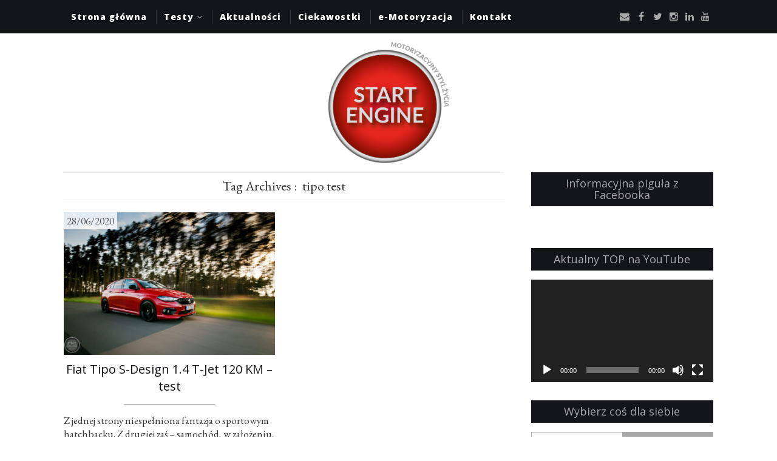

--- FILE ---
content_type: text/html; charset=UTF-8
request_url: https://startengine.pl/tag/tipo-test/
body_size: 23616
content:
<!DOCTYPE html>
<html lang="pl-PL" xmlns="http://www.w3.org/1999/xhtml">
	<head>
    <meta name="viewport" content="width=device-width, initial-scale=1" />
    <meta http-equiv="Content-Type" content="text/html; charset=UTF-8" />
	<link rel="profile" href="https://gmpg.org/xfn/11" />
	<link rel="pingback" href="https://startengine.pl/xmlrpc.php" />
	<meta name='robots' content='index, follow, max-image-preview:large, max-snippet:-1, max-video-preview:-1' />

	<!-- This site is optimized with the Yoast SEO plugin v26.8 - https://yoast.com/product/yoast-seo-wordpress/ -->
	<title>tipo test &#8211; Start Engine.pl - Testy, aktualności, ciekawostki, opinie</title>
	<meta name="description" content="Subiektywne, czasami nietypowe testy samochodów. Opiniotwórcze i rzetelne aktualności ze świata motoryzacji. Intrygujące, momentami zaskakujące ciekawostki oraz relacje z wydarzeń motoryzacyjnych. Takie właśnie jest Start Engine - uruchamianie tej samej fascynacji każdego dnia." />
	<link rel="canonical" href="https://startengine.pl/tag/tipo-test/" />
	<meta property="og:locale" content="pl_PL" />
	<meta property="og:type" content="article" />
	<meta property="og:title" content="tipo test &#8211; Start Engine.pl - Testy, aktualności, ciekawostki, opinie" />
	<meta property="og:description" content="Subiektywne, czasami nietypowe testy samochodów. Opiniotwórcze i rzetelne aktualności ze świata motoryzacji. Intrygujące, momentami zaskakujące ciekawostki oraz relacje z wydarzeń motoryzacyjnych. Takie właśnie jest Start Engine - uruchamianie tej samej fascynacji każdego dnia." />
	<meta property="og:url" content="https://startengine.pl/tag/tipo-test/" />
	<meta property="og:site_name" content="Start Engine.pl - Testy, aktualności, ciekawostki, opinie" />
	<meta name="twitter:card" content="summary_large_image" />
	<meta name="twitter:site" content="@start_engine" />
	<script type="application/ld+json" class="yoast-schema-graph">{"@context":"https://schema.org","@graph":[{"@type":"CollectionPage","@id":"https://startengine.pl/tag/tipo-test/","url":"https://startengine.pl/tag/tipo-test/","name":"tipo test &#8211; Start Engine.pl - Testy, aktualności, ciekawostki, opinie","isPartOf":{"@id":"https://startengine.pl/#website"},"primaryImageOfPage":{"@id":"https://startengine.pl/tag/tipo-test/#primaryimage"},"image":{"@id":"https://startengine.pl/tag/tipo-test/#primaryimage"},"thumbnailUrl":"https://startengine.pl/wp-content/uploads/2020/06/fiat-tipo-s-design-1-4-t-jet-120-km-38.jpg","description":"Subiektywne, czasami nietypowe testy samochodów. Opiniotwórcze i rzetelne aktualności ze świata motoryzacji. Intrygujące, momentami zaskakujące ciekawostki oraz relacje z wydarzeń motoryzacyjnych. Takie właśnie jest Start Engine - uruchamianie tej samej fascynacji każdego dnia.","breadcrumb":{"@id":"https://startengine.pl/tag/tipo-test/#breadcrumb"},"inLanguage":"pl-PL"},{"@type":"ImageObject","inLanguage":"pl-PL","@id":"https://startengine.pl/tag/tipo-test/#primaryimage","url":"https://startengine.pl/wp-content/uploads/2020/06/fiat-tipo-s-design-1-4-t-jet-120-km-38.jpg","contentUrl":"https://startengine.pl/wp-content/uploads/2020/06/fiat-tipo-s-design-1-4-t-jet-120-km-38.jpg","width":1920,"height":1280,"caption":"Niespełniony hot hatch"},{"@type":"BreadcrumbList","@id":"https://startengine.pl/tag/tipo-test/#breadcrumb","itemListElement":[{"@type":"ListItem","position":1,"name":"Strona główna","item":"https://startengine.pl/"},{"@type":"ListItem","position":2,"name":"tipo test"}]},{"@type":"WebSite","@id":"https://startengine.pl/#website","url":"https://startengine.pl/","name":"Start Engine.pl - Testy, aktualności, ciekawostki, opinie","description":"Subiektywne, czasami nietypowe testy samochodów. Opiniotwórcze i rzetelne aktualności ze świata motoryzacji. Intrygujące, momentami zaskakujące ciekawostki oraz relacje z wydarzeń motoryzacyjnych. Takie właśnie jest Start Engine - uruchamianie tej samej fascynacji każdego dnia.","publisher":{"@id":"https://startengine.pl/#/schema/person/6cc5f48584d25ade99aaf0dc7cd3b3e7"},"potentialAction":[{"@type":"SearchAction","target":{"@type":"EntryPoint","urlTemplate":"https://startengine.pl/?s={search_term_string}"},"query-input":{"@type":"PropertyValueSpecification","valueRequired":true,"valueName":"search_term_string"}}],"inLanguage":"pl-PL"},{"@type":["Person","Organization"],"@id":"https://startengine.pl/#/schema/person/6cc5f48584d25ade99aaf0dc7cd3b3e7","name":"Patryk Rudnicki","image":{"@type":"ImageObject","inLanguage":"pl-PL","@id":"https://startengine.pl/#/schema/person/image/","url":"https://startengine.pl/wp-content/uploads/2019/07/profilowe.jpg","contentUrl":"https://startengine.pl/wp-content/uploads/2019/07/profilowe.jpg","width":956,"height":960,"caption":"Patryk Rudnicki"},"logo":{"@id":"https://startengine.pl/#/schema/person/image/"},"sameAs":["https://startengine.pl/"]}]}</script>
	<!-- / Yoast SEO plugin. -->


<link rel='dns-prefetch' href='//www.googletagmanager.com' />
<link rel='dns-prefetch' href='//fonts.googleapis.com' />
<link rel="alternate" type="application/rss+xml" title="Start Engine.pl - Testy, aktualności, ciekawostki, opinie &raquo; Kanał z wpisami" href="https://startengine.pl/feed/" />
<link rel="alternate" type="application/rss+xml" title="Start Engine.pl - Testy, aktualności, ciekawostki, opinie &raquo; Kanał z komentarzami" href="https://startengine.pl/comments/feed/" />
<link rel="alternate" type="application/rss+xml" title="Start Engine.pl - Testy, aktualności, ciekawostki, opinie &raquo; Kanał z wpisami otagowanymi jako tipo test" href="https://startengine.pl/tag/tipo-test/feed/" />
<style id='wp-img-auto-sizes-contain-inline-css' type='text/css'>
img:is([sizes=auto i],[sizes^="auto," i]){contain-intrinsic-size:3000px 1500px}
/*# sourceURL=wp-img-auto-sizes-contain-inline-css */
</style>
<link rel='stylesheet' id='sbi_styles-css' href='https://startengine.pl/wp-content/plugins/instagram-feed/css/sbi-styles.min.css?ver=6.10.0' type='text/css' media='all' />
<style id='wp-emoji-styles-inline-css' type='text/css'>

	img.wp-smiley, img.emoji {
		display: inline !important;
		border: none !important;
		box-shadow: none !important;
		height: 1em !important;
		width: 1em !important;
		margin: 0 0.07em !important;
		vertical-align: -0.1em !important;
		background: none !important;
		padding: 0 !important;
	}
/*# sourceURL=wp-emoji-styles-inline-css */
</style>
<style id='wp-block-library-inline-css' type='text/css'>
:root{--wp-block-synced-color:#7a00df;--wp-block-synced-color--rgb:122,0,223;--wp-bound-block-color:var(--wp-block-synced-color);--wp-editor-canvas-background:#ddd;--wp-admin-theme-color:#007cba;--wp-admin-theme-color--rgb:0,124,186;--wp-admin-theme-color-darker-10:#006ba1;--wp-admin-theme-color-darker-10--rgb:0,107,160.5;--wp-admin-theme-color-darker-20:#005a87;--wp-admin-theme-color-darker-20--rgb:0,90,135;--wp-admin-border-width-focus:2px}@media (min-resolution:192dpi){:root{--wp-admin-border-width-focus:1.5px}}.wp-element-button{cursor:pointer}:root .has-very-light-gray-background-color{background-color:#eee}:root .has-very-dark-gray-background-color{background-color:#313131}:root .has-very-light-gray-color{color:#eee}:root .has-very-dark-gray-color{color:#313131}:root .has-vivid-green-cyan-to-vivid-cyan-blue-gradient-background{background:linear-gradient(135deg,#00d084,#0693e3)}:root .has-purple-crush-gradient-background{background:linear-gradient(135deg,#34e2e4,#4721fb 50%,#ab1dfe)}:root .has-hazy-dawn-gradient-background{background:linear-gradient(135deg,#faaca8,#dad0ec)}:root .has-subdued-olive-gradient-background{background:linear-gradient(135deg,#fafae1,#67a671)}:root .has-atomic-cream-gradient-background{background:linear-gradient(135deg,#fdd79a,#004a59)}:root .has-nightshade-gradient-background{background:linear-gradient(135deg,#330968,#31cdcf)}:root .has-midnight-gradient-background{background:linear-gradient(135deg,#020381,#2874fc)}:root{--wp--preset--font-size--normal:16px;--wp--preset--font-size--huge:42px}.has-regular-font-size{font-size:1em}.has-larger-font-size{font-size:2.625em}.has-normal-font-size{font-size:var(--wp--preset--font-size--normal)}.has-huge-font-size{font-size:var(--wp--preset--font-size--huge)}.has-text-align-center{text-align:center}.has-text-align-left{text-align:left}.has-text-align-right{text-align:right}.has-fit-text{white-space:nowrap!important}#end-resizable-editor-section{display:none}.aligncenter{clear:both}.items-justified-left{justify-content:flex-start}.items-justified-center{justify-content:center}.items-justified-right{justify-content:flex-end}.items-justified-space-between{justify-content:space-between}.screen-reader-text{border:0;clip-path:inset(50%);height:1px;margin:-1px;overflow:hidden;padding:0;position:absolute;width:1px;word-wrap:normal!important}.screen-reader-text:focus{background-color:#ddd;clip-path:none;color:#444;display:block;font-size:1em;height:auto;left:5px;line-height:normal;padding:15px 23px 14px;text-decoration:none;top:5px;width:auto;z-index:100000}html :where(.has-border-color){border-style:solid}html :where([style*=border-top-color]){border-top-style:solid}html :where([style*=border-right-color]){border-right-style:solid}html :where([style*=border-bottom-color]){border-bottom-style:solid}html :where([style*=border-left-color]){border-left-style:solid}html :where([style*=border-width]){border-style:solid}html :where([style*=border-top-width]){border-top-style:solid}html :where([style*=border-right-width]){border-right-style:solid}html :where([style*=border-bottom-width]){border-bottom-style:solid}html :where([style*=border-left-width]){border-left-style:solid}html :where(img[class*=wp-image-]){height:auto;max-width:100%}:where(figure){margin:0 0 1em}html :where(.is-position-sticky){--wp-admin--admin-bar--position-offset:var(--wp-admin--admin-bar--height,0px)}@media screen and (max-width:600px){html :where(.is-position-sticky){--wp-admin--admin-bar--position-offset:0px}}

/*# sourceURL=wp-block-library-inline-css */
</style><style id='wp-block-search-inline-css' type='text/css'>
.wp-block-search__button{margin-left:10px;word-break:normal}.wp-block-search__button.has-icon{line-height:0}.wp-block-search__button svg{height:1.25em;min-height:24px;min-width:24px;width:1.25em;fill:currentColor;vertical-align:text-bottom}:where(.wp-block-search__button){border:1px solid #ccc;padding:6px 10px}.wp-block-search__inside-wrapper{display:flex;flex:auto;flex-wrap:nowrap;max-width:100%}.wp-block-search__label{width:100%}.wp-block-search.wp-block-search__button-only .wp-block-search__button{box-sizing:border-box;display:flex;flex-shrink:0;justify-content:center;margin-left:0;max-width:100%}.wp-block-search.wp-block-search__button-only .wp-block-search__inside-wrapper{min-width:0!important;transition-property:width}.wp-block-search.wp-block-search__button-only .wp-block-search__input{flex-basis:100%;transition-duration:.3s}.wp-block-search.wp-block-search__button-only.wp-block-search__searchfield-hidden,.wp-block-search.wp-block-search__button-only.wp-block-search__searchfield-hidden .wp-block-search__inside-wrapper{overflow:hidden}.wp-block-search.wp-block-search__button-only.wp-block-search__searchfield-hidden .wp-block-search__input{border-left-width:0!important;border-right-width:0!important;flex-basis:0;flex-grow:0;margin:0;min-width:0!important;padding-left:0!important;padding-right:0!important;width:0!important}:where(.wp-block-search__input){appearance:none;border:1px solid #949494;flex-grow:1;font-family:inherit;font-size:inherit;font-style:inherit;font-weight:inherit;letter-spacing:inherit;line-height:inherit;margin-left:0;margin-right:0;min-width:3rem;padding:8px;text-decoration:unset!important;text-transform:inherit}:where(.wp-block-search__button-inside .wp-block-search__inside-wrapper){background-color:#fff;border:1px solid #949494;box-sizing:border-box;padding:4px}:where(.wp-block-search__button-inside .wp-block-search__inside-wrapper) .wp-block-search__input{border:none;border-radius:0;padding:0 4px}:where(.wp-block-search__button-inside .wp-block-search__inside-wrapper) .wp-block-search__input:focus{outline:none}:where(.wp-block-search__button-inside .wp-block-search__inside-wrapper) :where(.wp-block-search__button){padding:4px 8px}.wp-block-search.aligncenter .wp-block-search__inside-wrapper{margin:auto}.wp-block[data-align=right] .wp-block-search.wp-block-search__button-only .wp-block-search__inside-wrapper{float:right}
/*# sourceURL=https://startengine.pl/wp-includes/blocks/search/style.min.css */
</style>
<style id='global-styles-inline-css' type='text/css'>
:root{--wp--preset--aspect-ratio--square: 1;--wp--preset--aspect-ratio--4-3: 4/3;--wp--preset--aspect-ratio--3-4: 3/4;--wp--preset--aspect-ratio--3-2: 3/2;--wp--preset--aspect-ratio--2-3: 2/3;--wp--preset--aspect-ratio--16-9: 16/9;--wp--preset--aspect-ratio--9-16: 9/16;--wp--preset--color--black: #000000;--wp--preset--color--cyan-bluish-gray: #abb8c3;--wp--preset--color--white: #ffffff;--wp--preset--color--pale-pink: #f78da7;--wp--preset--color--vivid-red: #cf2e2e;--wp--preset--color--luminous-vivid-orange: #ff6900;--wp--preset--color--luminous-vivid-amber: #fcb900;--wp--preset--color--light-green-cyan: #7bdcb5;--wp--preset--color--vivid-green-cyan: #00d084;--wp--preset--color--pale-cyan-blue: #8ed1fc;--wp--preset--color--vivid-cyan-blue: #0693e3;--wp--preset--color--vivid-purple: #9b51e0;--wp--preset--gradient--vivid-cyan-blue-to-vivid-purple: linear-gradient(135deg,rgb(6,147,227) 0%,rgb(155,81,224) 100%);--wp--preset--gradient--light-green-cyan-to-vivid-green-cyan: linear-gradient(135deg,rgb(122,220,180) 0%,rgb(0,208,130) 100%);--wp--preset--gradient--luminous-vivid-amber-to-luminous-vivid-orange: linear-gradient(135deg,rgb(252,185,0) 0%,rgb(255,105,0) 100%);--wp--preset--gradient--luminous-vivid-orange-to-vivid-red: linear-gradient(135deg,rgb(255,105,0) 0%,rgb(207,46,46) 100%);--wp--preset--gradient--very-light-gray-to-cyan-bluish-gray: linear-gradient(135deg,rgb(238,238,238) 0%,rgb(169,184,195) 100%);--wp--preset--gradient--cool-to-warm-spectrum: linear-gradient(135deg,rgb(74,234,220) 0%,rgb(151,120,209) 20%,rgb(207,42,186) 40%,rgb(238,44,130) 60%,rgb(251,105,98) 80%,rgb(254,248,76) 100%);--wp--preset--gradient--blush-light-purple: linear-gradient(135deg,rgb(255,206,236) 0%,rgb(152,150,240) 100%);--wp--preset--gradient--blush-bordeaux: linear-gradient(135deg,rgb(254,205,165) 0%,rgb(254,45,45) 50%,rgb(107,0,62) 100%);--wp--preset--gradient--luminous-dusk: linear-gradient(135deg,rgb(255,203,112) 0%,rgb(199,81,192) 50%,rgb(65,88,208) 100%);--wp--preset--gradient--pale-ocean: linear-gradient(135deg,rgb(255,245,203) 0%,rgb(182,227,212) 50%,rgb(51,167,181) 100%);--wp--preset--gradient--electric-grass: linear-gradient(135deg,rgb(202,248,128) 0%,rgb(113,206,126) 100%);--wp--preset--gradient--midnight: linear-gradient(135deg,rgb(2,3,129) 0%,rgb(40,116,252) 100%);--wp--preset--font-size--small: 13px;--wp--preset--font-size--medium: 20px;--wp--preset--font-size--large: 36px;--wp--preset--font-size--x-large: 42px;--wp--preset--spacing--20: 0.44rem;--wp--preset--spacing--30: 0.67rem;--wp--preset--spacing--40: 1rem;--wp--preset--spacing--50: 1.5rem;--wp--preset--spacing--60: 2.25rem;--wp--preset--spacing--70: 3.38rem;--wp--preset--spacing--80: 5.06rem;--wp--preset--shadow--natural: 6px 6px 9px rgba(0, 0, 0, 0.2);--wp--preset--shadow--deep: 12px 12px 50px rgba(0, 0, 0, 0.4);--wp--preset--shadow--sharp: 6px 6px 0px rgba(0, 0, 0, 0.2);--wp--preset--shadow--outlined: 6px 6px 0px -3px rgb(255, 255, 255), 6px 6px rgb(0, 0, 0);--wp--preset--shadow--crisp: 6px 6px 0px rgb(0, 0, 0);}:where(.is-layout-flex){gap: 0.5em;}:where(.is-layout-grid){gap: 0.5em;}body .is-layout-flex{display: flex;}.is-layout-flex{flex-wrap: wrap;align-items: center;}.is-layout-flex > :is(*, div){margin: 0;}body .is-layout-grid{display: grid;}.is-layout-grid > :is(*, div){margin: 0;}:where(.wp-block-columns.is-layout-flex){gap: 2em;}:where(.wp-block-columns.is-layout-grid){gap: 2em;}:where(.wp-block-post-template.is-layout-flex){gap: 1.25em;}:where(.wp-block-post-template.is-layout-grid){gap: 1.25em;}.has-black-color{color: var(--wp--preset--color--black) !important;}.has-cyan-bluish-gray-color{color: var(--wp--preset--color--cyan-bluish-gray) !important;}.has-white-color{color: var(--wp--preset--color--white) !important;}.has-pale-pink-color{color: var(--wp--preset--color--pale-pink) !important;}.has-vivid-red-color{color: var(--wp--preset--color--vivid-red) !important;}.has-luminous-vivid-orange-color{color: var(--wp--preset--color--luminous-vivid-orange) !important;}.has-luminous-vivid-amber-color{color: var(--wp--preset--color--luminous-vivid-amber) !important;}.has-light-green-cyan-color{color: var(--wp--preset--color--light-green-cyan) !important;}.has-vivid-green-cyan-color{color: var(--wp--preset--color--vivid-green-cyan) !important;}.has-pale-cyan-blue-color{color: var(--wp--preset--color--pale-cyan-blue) !important;}.has-vivid-cyan-blue-color{color: var(--wp--preset--color--vivid-cyan-blue) !important;}.has-vivid-purple-color{color: var(--wp--preset--color--vivid-purple) !important;}.has-black-background-color{background-color: var(--wp--preset--color--black) !important;}.has-cyan-bluish-gray-background-color{background-color: var(--wp--preset--color--cyan-bluish-gray) !important;}.has-white-background-color{background-color: var(--wp--preset--color--white) !important;}.has-pale-pink-background-color{background-color: var(--wp--preset--color--pale-pink) !important;}.has-vivid-red-background-color{background-color: var(--wp--preset--color--vivid-red) !important;}.has-luminous-vivid-orange-background-color{background-color: var(--wp--preset--color--luminous-vivid-orange) !important;}.has-luminous-vivid-amber-background-color{background-color: var(--wp--preset--color--luminous-vivid-amber) !important;}.has-light-green-cyan-background-color{background-color: var(--wp--preset--color--light-green-cyan) !important;}.has-vivid-green-cyan-background-color{background-color: var(--wp--preset--color--vivid-green-cyan) !important;}.has-pale-cyan-blue-background-color{background-color: var(--wp--preset--color--pale-cyan-blue) !important;}.has-vivid-cyan-blue-background-color{background-color: var(--wp--preset--color--vivid-cyan-blue) !important;}.has-vivid-purple-background-color{background-color: var(--wp--preset--color--vivid-purple) !important;}.has-black-border-color{border-color: var(--wp--preset--color--black) !important;}.has-cyan-bluish-gray-border-color{border-color: var(--wp--preset--color--cyan-bluish-gray) !important;}.has-white-border-color{border-color: var(--wp--preset--color--white) !important;}.has-pale-pink-border-color{border-color: var(--wp--preset--color--pale-pink) !important;}.has-vivid-red-border-color{border-color: var(--wp--preset--color--vivid-red) !important;}.has-luminous-vivid-orange-border-color{border-color: var(--wp--preset--color--luminous-vivid-orange) !important;}.has-luminous-vivid-amber-border-color{border-color: var(--wp--preset--color--luminous-vivid-amber) !important;}.has-light-green-cyan-border-color{border-color: var(--wp--preset--color--light-green-cyan) !important;}.has-vivid-green-cyan-border-color{border-color: var(--wp--preset--color--vivid-green-cyan) !important;}.has-pale-cyan-blue-border-color{border-color: var(--wp--preset--color--pale-cyan-blue) !important;}.has-vivid-cyan-blue-border-color{border-color: var(--wp--preset--color--vivid-cyan-blue) !important;}.has-vivid-purple-border-color{border-color: var(--wp--preset--color--vivid-purple) !important;}.has-vivid-cyan-blue-to-vivid-purple-gradient-background{background: var(--wp--preset--gradient--vivid-cyan-blue-to-vivid-purple) !important;}.has-light-green-cyan-to-vivid-green-cyan-gradient-background{background: var(--wp--preset--gradient--light-green-cyan-to-vivid-green-cyan) !important;}.has-luminous-vivid-amber-to-luminous-vivid-orange-gradient-background{background: var(--wp--preset--gradient--luminous-vivid-amber-to-luminous-vivid-orange) !important;}.has-luminous-vivid-orange-to-vivid-red-gradient-background{background: var(--wp--preset--gradient--luminous-vivid-orange-to-vivid-red) !important;}.has-very-light-gray-to-cyan-bluish-gray-gradient-background{background: var(--wp--preset--gradient--very-light-gray-to-cyan-bluish-gray) !important;}.has-cool-to-warm-spectrum-gradient-background{background: var(--wp--preset--gradient--cool-to-warm-spectrum) !important;}.has-blush-light-purple-gradient-background{background: var(--wp--preset--gradient--blush-light-purple) !important;}.has-blush-bordeaux-gradient-background{background: var(--wp--preset--gradient--blush-bordeaux) !important;}.has-luminous-dusk-gradient-background{background: var(--wp--preset--gradient--luminous-dusk) !important;}.has-pale-ocean-gradient-background{background: var(--wp--preset--gradient--pale-ocean) !important;}.has-electric-grass-gradient-background{background: var(--wp--preset--gradient--electric-grass) !important;}.has-midnight-gradient-background{background: var(--wp--preset--gradient--midnight) !important;}.has-small-font-size{font-size: var(--wp--preset--font-size--small) !important;}.has-medium-font-size{font-size: var(--wp--preset--font-size--medium) !important;}.has-large-font-size{font-size: var(--wp--preset--font-size--large) !important;}.has-x-large-font-size{font-size: var(--wp--preset--font-size--x-large) !important;}
/*# sourceURL=global-styles-inline-css */
</style>

<style id='classic-theme-styles-inline-css' type='text/css'>
/*! This file is auto-generated */
.wp-block-button__link{color:#fff;background-color:#32373c;border-radius:9999px;box-shadow:none;text-decoration:none;padding:calc(.667em + 2px) calc(1.333em + 2px);font-size:1.125em}.wp-block-file__button{background:#32373c;color:#fff;text-decoration:none}
/*# sourceURL=/wp-includes/css/classic-themes.min.css */
</style>
<link rel='stylesheet' id='cleanblogg_library-css' href='https://startengine.pl/wp-content/themes/cleanblog-pro/css/library.css?ver=6.9' type='text/css' media='all' />
<link rel='stylesheet' id='cleanblogg_css-css' href='https://startengine.pl/wp-content/themes/cleanblog-pro/style.css?ver=6.9' type='text/css' media='all' />
<style id='cleanblogg_css-inline-css' type='text/css'>

     .cb-logo .cb-site-title a{
		display:inline-block;
		}
	.cb-header .cb-logo{
		margin-top:15px;
		margin-bottom:15px;
		}
	header.cb-header .cb-logo .cb-tagline{
	margin-top:5px;	
		}
	.container-fluid {
		max-width: 1100px;
		}
	.cb-logo .cb-site-title a img{ 
	width:200px!important;
	display: inline-block; 
	}
	.cb-header .cb-top-bar, .cb-header .cb-nav ul li ul.sub-menu li {
    background-color: #14141B;
	}
	.cb-header .cb-nav ul li a:hover{
	color: #a8a8a8;
	}
	.cb-header .cb-nav > ul > li, .cb-header .cb-nav ul li ul.sub-menu li{
    border-color:#333333;
	}
	.cb-header .cb-top-social a i,.cb-header .cb-top-search-btn{
    color: #a8a8a8;
	}

	.cb-header .cb-top-search-btn{
	border-color:#a8a8a8;	
	}
	.cb-header .cb-top-social a i:hover, .cb-header .cb-top-search-btn:hover{
	color:#ffffff;
	}
	.cb-header .cb-top-search-btn:hover{
	border-color:#ffffff;	
		}
	.cb-header .cb-logo .cb-site-title a {
    color: #484848;
	}
	.cb-header .cb-logo .cb-tagline{
	color: #484848;	
		}
	#cb-footer .cb-footer-widgets {
    background-color: #2F2F33;
	}
	#cb-footer, #cb-footer .widget-post-content {
    color: #ffffff;
	}
	#cb-footer .cb-socket {
    background-color: #14141B;
	}
	#cb-footer .cb-footer-bottom p {
    color: #a8a8a8;
	}
	body {
    color: #333333;
	font-family:'EB Garamond', serif;
	font-size: 17px;
	line-height: 24px;
	}
	.cb-post-content a:link,.cb-post-content  a:visited {
    color: #a8a8a8;
	}
	.cb-post-content a:hover,.cb-post-content a:active,.cb-post-content a:focus {
    color: #777777;
	}
	.cb-slider .cb-slider-inner a.cb-more:hover, #sidebar .widget.null-instagram-feed .clear a:hover, .cb-post-cat .post-categories li,.widget h4.widget-title,.cb-main .cb-next-pre .cb-next-pre-icon {
	background-color:#14141B;	
		}
	a:link, a:visited, .widget h4.widget-title, #cb-footer .widget-title, .cb-comment-list li .author, .widget .widget-nav-tabs li.active a, .wpcf7-form span.wpcf7-not-valid-tip, .search-form .search-submit{
	color:#a8a8a8;	
		}
		a:hover,a:active,a:focus  {
	color:#777777;	
		}
		.wpcf7-form div.wpcf7-mail-sent-ok{
	border-color:#777777;
			}
	.cb-post-header hr, .cb-article-list a.cb-more, #cb-footer .widget-title hr, .cb-comments #respond small #cancel-comment-reply-link, .cb-comment	.reply a:hover, .cb-comments #respond small #cancel-comment-reply-link:hover, .widget .widget-nav-tabs li, .wpcf7-form .wpcf7-not-valid,.wpcf7-form div.wpcf7-validation-errors, .cb-article-list .cb-list-content hr, .cb-single .cb-post-tags a{
	border-color:#a8a8a8;	
		}
	.widget .widget-nav-tabs li, .cb-comment .reply a:hover, .cb-comments #respond small #cancel-comment-reply-link:hover, .cb-slider .cb-slider-inner a.cb-more, #sidebar .widget.null-instagram-feed .clear a, #cb-footer .cb-footer-instagram .widget.null-instagram-feed .widget-title, .widget.cb_mailchimp_widget input[type='submit']{
	background-color:#a8a8a8;	
		}
	hr{
		border-top: 1px solid #a8a8a8;
		}
	.cb-post-title a{
		color:#14141B;
		}
	.cb-header .cb-nav ul li a{
	font-family: 'Open Sans', sans-serif;
	font-size: 14px;
	color: #ffffff;
	}
	.cb-header .cb-menu-toggle{
	color: #ffffff;	
		}
	#cb-footer .cb-footer-bottom .cb-footer-social a i{
	color:#a8a8a8;		
		}
	#cb-footer .cb-footer-bottom .cb-footer-social a i:hover{
	color:#ffffff;		
		}	
	.cb-header .cb-logo .cb-site-title a {
	font-family: 'Open Sans', sans-serif;
	font-size:50px;
	}
	.cb-header .cb-logo .cb-tagline {
	font-family: 'Open Sans', sans-serif;
	font-size: 17px;
	}
	.cb-post-title a, .cb-post-title {
    font-family: 'Open Sans', sans-serif;
	}
	.widget-title{
	font-family: 'Open Sans', sans-serif;
	font-size:18px;	
		}
	.cb-grid .cb-grid-entry p,.cb-article-list .cb-list-entry p {
	line-height:22px;
		}
	.page .cb-post-title, .single-post .cb-post-title a{
	font-size:26px;	
		}
	.cb-grid .cb-post-title a, .cb-article-list .cb-post-title a{
	font-size:20px;	
		}	
	.cb-article-standard h2.cb-post-title a{
	font-size:24px;	
		}
	
		
	@media only screen and (max-width:992px){
	.cb-header .cb-nav > ul {
    background-color: #14141B;
	}
	.cb-header .cb-nav ul.menu li {
    border-top: 1px solid #333333;
	}
	.cb-header .cb-nav ul.menu li ul.sub-menu li:first-child {
    border-top: 1px solid #333333;
	}
	.cb-header .cb-nav ul.menu > li:last-child {
    border-bottom: 1px solid #333333;
	}
		}
	
/*# sourceURL=cleanblogg_css-inline-css */
</style>
<link rel='stylesheet' id='open_sans-css' href='//fonts.googleapis.com/css?family=Open+Sans%3A400%2C300%2C600%2C400italic%2C700%2C800&#038;ver=6.9' type='text/css' media='all' />
<link rel='stylesheet' id='eb_garamond-css' href='//fonts.googleapis.com/css?family=EB+Garamond&#038;ver=6.9' type='text/css' media='all' />
<link rel='stylesheet' id='cleanblogg_responsive-css' href='https://startengine.pl/wp-content/themes/cleanblog-pro/css/responsive.css?ver=6.9' type='text/css' media='all' />
<script type="text/javascript" src="https://startengine.pl/wp-includes/js/jquery/jquery.min.js?ver=3.7.1" id="jquery-core-js"></script>
<script type="text/javascript" src="https://startengine.pl/wp-includes/js/jquery/jquery-migrate.min.js?ver=3.4.1" id="jquery-migrate-js"></script>
<script type="text/javascript" id="cleanblog-custom-js-js-extra">
/* <![CDATA[ */
var cleanblogVars = {"slider_options":{"auto":true,"mode":"fade","speed":1000,"pause":5000,"controls":true}};
//# sourceURL=cleanblog-custom-js-js-extra
/* ]]> */
</script>
<script type="text/javascript" src="https://startengine.pl/wp-content/themes/cleanblog-pro/js/custom.js?ver=120938200" id="cleanblog-custom-js-js"></script>

<!-- Fragment znacznika Google (gtag.js) dodany przez Site Kit -->
<!-- Fragment Google Analytics dodany przez Site Kit -->
<script type="text/javascript" src="https://www.googletagmanager.com/gtag/js?id=GT-WB27HDW" id="google_gtagjs-js" async></script>
<script type="text/javascript" id="google_gtagjs-js-after">
/* <![CDATA[ */
window.dataLayer = window.dataLayer || [];function gtag(){dataLayer.push(arguments);}
gtag("set","linker",{"domains":["startengine.pl"]});
gtag("js", new Date());
gtag("set", "developer_id.dZTNiMT", true);
gtag("config", "GT-WB27HDW");
 window._googlesitekit = window._googlesitekit || {}; window._googlesitekit.throttledEvents = []; window._googlesitekit.gtagEvent = (name, data) => { var key = JSON.stringify( { name, data } ); if ( !! window._googlesitekit.throttledEvents[ key ] ) { return; } window._googlesitekit.throttledEvents[ key ] = true; setTimeout( () => { delete window._googlesitekit.throttledEvents[ key ]; }, 5 ); gtag( "event", name, { ...data, event_source: "site-kit" } ); }; 
//# sourceURL=google_gtagjs-js-after
/* ]]> */
</script>
<link rel="https://api.w.org/" href="https://startengine.pl/wp-json/" /><link rel="alternate" title="JSON" type="application/json" href="https://startengine.pl/wp-json/wp/v2/tags/1458" /><link rel="EditURI" type="application/rsd+xml" title="RSD" href="https://startengine.pl/xmlrpc.php?rsd" />
<meta name="generator" content="WordPress 6.9" />
<meta name="generator" content="Site Kit by Google 1.170.0" /><script type="text/javascript" src="https://startengine.pl/wp-content/plugins/si-captcha-for-wordpress/captcha/si_captcha.js?ver=1769279595"></script>
<!-- begin SI CAPTCHA Anti-Spam - login/register form style -->
<style type="text/css">
.si_captcha_small { width:175px; height:45px; padding-top:10px; padding-bottom:10px; }
.si_captcha_large { width:250px; height:60px; padding-top:10px; padding-bottom:10px; }
img#si_image_com { border-style:none; margin:0; padding-right:5px; float:left; }
img#si_image_reg { border-style:none; margin:0; padding-right:5px; float:left; }
img#si_image_log { border-style:none; margin:0; padding-right:5px; float:left; }
img#si_image_side_login { border-style:none; margin:0; padding-right:5px; float:left; }
img#si_image_checkout { border-style:none; margin:0; padding-right:5px; float:left; }
img#si_image_jetpack { border-style:none; margin:0; padding-right:5px; float:left; }
img#si_image_bbpress_topic { border-style:none; margin:0; padding-right:5px; float:left; }
.si_captcha_refresh { border-style:none; margin:0; vertical-align:bottom; }
div#si_captcha_input { display:block; padding-top:15px; padding-bottom:5px; }
label#si_captcha_code_label { margin:0; }
input#si_captcha_code_input { width:65px; }
p#si_captcha_code_p { clear: left; padding-top:10px; }
.si-captcha-jetpack-error { color:#DC3232; }
</style>
<!-- end SI CAPTCHA Anti-Spam - login/register form style -->
<link rel="icon" href="https://startengine.pl/wp-content/uploads/2017/03/cropped-favicon-32x32.png" sizes="32x32" />
<link rel="icon" href="https://startengine.pl/wp-content/uploads/2017/03/cropped-favicon-192x192.png" sizes="192x192" />
<link rel="apple-touch-icon" href="https://startengine.pl/wp-content/uploads/2017/03/cropped-favicon-180x180.png" />
<meta name="msapplication-TileImage" content="https://startengine.pl/wp-content/uploads/2017/03/cropped-favicon-270x270.png" />
	<link rel='stylesheet' id='mediaelement-css' href='https://startengine.pl/wp-includes/js/mediaelement/mediaelementplayer-legacy.min.css?ver=4.2.17' type='text/css' media='all' />
<link rel='stylesheet' id='wp-mediaelement-css' href='https://startengine.pl/wp-includes/js/mediaelement/wp-mediaelement.min.css?ver=6.9' type='text/css' media='all' />
</head>
    	<body data-rsssl=1 class="archive tag tag-tipo-test tag-1458 wp-theme-cleanblog-pro" >
        <header class="cb-header cb-sticky-header">
            <div class="cb-top-bar">
                <div class="container-fluid">
                    <div class="cb-menu-toggle">
                    <i class="fa fa-bars"></i><i class="fa fa-times"></i>
                    </div>
					<nav class="cb-nav"><ul id="menu-menu-1" class="menu"><li id="menu-item-8" class="menu-item menu-item-type-custom menu-item-object-custom menu-item-home menu-item-8"><a href="https://startengine.pl/">Strona główna</a></li>
<li id="menu-item-10" class="menu-item menu-item-type-taxonomy menu-item-object-category menu-item-has-children menu-item-10"><a href="https://startengine.pl/category/testy/">Testy</a>
<ul class="sub-menu">
	<li id="menu-item-11" class="menu-item menu-item-type-taxonomy menu-item-object-category menu-item-11"><a href="https://startengine.pl/category/testy/nowe/">Samochody nowe</a></li>
	<li id="menu-item-12" class="menu-item menu-item-type-taxonomy menu-item-object-category menu-item-12"><a href="https://startengine.pl/category/testy/uzywane/">Samochody używane</a></li>
</ul>
</li>
<li id="menu-item-14" class="menu-item menu-item-type-taxonomy menu-item-object-category menu-item-14"><a href="https://startengine.pl/category/newsy/">Aktualności</a></li>
<li id="menu-item-15" class="menu-item menu-item-type-taxonomy menu-item-object-category menu-item-15"><a href="https://startengine.pl/category/ciekawostki/">Ciekawostki</a></li>
<li id="menu-item-2517" class="menu-item menu-item-type-taxonomy menu-item-object-category menu-item-2517"><a href="https://startengine.pl/category/e-moto/">e-Motoryzacja</a></li>
<li id="menu-item-23" class="menu-item menu-item-type-post_type menu-item-object-page menu-item-23"><a href="https://startengine.pl/kontakt/">Kontakt</a></li>
</ul></nav>            		 <!-- Header Social -->
						                        <div class="cb-top-social">
                        <a href="mailto:info@startengine.pl" target="_blank"><i class="fa fa-envelope"></i>
</a> <a href="https://www.facebook.com/startengine.polska/" target="_blank"><i class="fa fa-facebook"></i></a> <a href="https://twitter.com/start_engine" target="_blank"><i class="fa fa-twitter"></i></a><a href="https://www.instagram.com/startengine.pl/" target="_blank"><i class="fa fa-instagram"></i></a><a href="https://pl.linkedin.com/in/patrykrudnicki" target="_blank"><i class="fa fa-linkedin"></i></a><a href="https://www.youtube.com/channel/UCk3hhzQL4OOnJyhGoaeJVxg" target="_blank"><i class="fa fa-youtube"></i></a>                        </div>
						 <!-- Header Social -->
            
				</div>
			</div><!-- top bar -->
    		<div class="cb-logo">
    		    		<h2 class="cb-site-title"><a href="https://startengine.pl/"><img src="https://startengine.pl/wp-content/uploads/2017/03/favicon.png" alt="Start Engine.pl - Testy, aktualności, ciekawostki, opinie"></a></h2>
        				    		</div>
		</header><!-- header -->
		<div class="cb-content cb-right">
	<div class="container-fluid">
    	<div class="row">
    		<div class="cb-main col-md-8">
				<div class="archive-title">
										<h1>
                		<span>Tag Archives : </span>
						tipo test                	</h1>     
									</div>
				<article id="post-6911" class="cb-article-grid col-sm-6 cb-sidebar-right post-6911 post type-post status-publish format-standard has-post-thumbnail hentry category-nowe category-testy tag-fiat tag-fiat-tipo-test tag-opinia tag-opinie tag-recenzja tag-s-design tag-t-jet tag-test tag-test-pl tag-tipo tag-tipo-hatchback tag-tipo-hb tag-tipo-s-design tag-tipo-test">
    <div class="cb-grid">
                <div class="cb-post-media">
        <a href="https://startengine.pl/2020/06/28/fiat-tipo-s-design-1-4-t-jet-120-km-test/" title="Fiat Tipo S-Design 1.4 T-Jet 120 KM &#8211; test">
           <img width="400" height="270" src="https://startengine.pl/wp-content/uploads/2020/06/fiat-tipo-s-design-1-4-t-jet-120-km-38-400x270.jpg" class="attachment-cleanblogg-grid-thumb size-cleanblogg-grid-thumb wp-post-image" alt="Fiat Tipo S-Design 1.4 T-Jet 120 KM" decoding="async" fetchpriority="high" srcset="https://startengine.pl/wp-content/uploads/2020/06/fiat-tipo-s-design-1-4-t-jet-120-km-38-400x270.jpg 400w, https://startengine.pl/wp-content/uploads/2020/06/fiat-tipo-s-design-1-4-t-jet-120-km-38-150x100.jpg 150w" sizes="(max-width: 400px) 100vw, 400px" />        </a>
                   <span class="cb-post-date">28/06/2020</span>
                </div>
                        <div class="cb-grid-content">
        	            <h2 class="cb-post-title"><a href="https://startengine.pl/2020/06/28/fiat-tipo-s-design-1-4-t-jet-120-km-test/" rel="bookmark" title="Fiat Tipo S-Design 1.4 T-Jet 120 KM &#8211; test">Fiat Tipo S-Design 1.4 T-Jet 120 KM &#8211; test</a></h2>
            <hr />
            <div class="cb-grid-entry"><p>Z jednej strony niespełniona fantazja o sportowym hatchbacku. Z drugiej zaś &#8211; samochód, w założeniu, budżetowy. Poznajcie Fiata Tipo S-Design.</p>
</div>
            <a href="https://startengine.pl/2020/06/28/fiat-tipo-s-design-1-4-t-jet-120-km-test/" class="cb-more">Więcej... &#187</a>
            
        </div>
    </div>
</article>
    <div class="cb-pagination">
        <div class="cb-next-posts"></div>
        <div class="cb-previous-posts"></div>
    </div>
            
        	</div>
                        <div class="cb-side-bar col-sm-4">
        		<aside id="sidebar">
    		<div id="cb_fblike_widget-4" class="widget cb_fblike_widget"><h4 class="widget-title">Informacyjna piguła z Facebooka</h4>        <div class="fb-page" data-href="https://www.facebook.com/startengine.polska/ " data-width="320" data-height="800" data-small-header="true" data-adapt-container-width="true" data-hide-cover="false" data-show-facepile="false" data-show-posts="true"><div class="fb-xfbml-parse-ignore"><blockquote cite="https://www.facebook.com/startengine.polska/ "><a href="https://www.facebook.com/startengine.polska/ ">Our Facebook Page</a></blockquote></div></div>
        </div><div id="media_video-3" class="widget widget_media_video"><h4 class="widget-title">Aktualny TOP na YouTube</h4><div style="width:100%;" class="wp-video"><video class="wp-video-shortcode" id="video-6911-1" preload="metadata" controls="controls"><source type="video/youtube" src="https://youtu.be/V_gHbMKqfxU?_=1" /><a href="https://youtu.be/V_gHbMKqfxU">https://youtu.be/V_gHbMKqfxU</a></video></div></div><div id="cleanblogg_posts_tab_widget-6" class="widget cleanblogg_posts_tab_widget"><h4 class="widget-title">Wybierz coś dla siebie</h4>
        <ul class="widget-nav-tabs" role="tablist">
          <li role="presentation" class="active"><a href="#recent" aria-controls="recent" role="tab" data-toggle="tab">Recent Posts</a></li>
          <li class="" role="presentation"><a href="#popular" aria-controls="popular" role="tab" data-toggle="tab">Popular Posts</a></li>
        </ul>

        <div class="tab-content">
          <div role="tabpanel" class="tab-pane fade active in" id="recent">
                              <ul class="cleanblogg-posts-list">
                                        <li> 
                                                <div class="widget-post-media">
                            <a href="https://startengine.pl/2026/01/23/dacia-bigster-extreme-1-2-tce-140-km-mhev-lpg-4x2-test/"><img width="100" height="80" src="https://startengine.pl/wp-content/uploads/2025/11/bigster-140-lpg-mhev-4x2-12-100x80.jpe" class="attachment-cleanblogg-mini-thumb size-cleanblogg-mini-thumb wp-post-image" alt="Dacia Bigster extreme 1.2 TCe 140 KM MHEV LPG 4x2" decoding="async" loading="lazy" /></a>
                        </div>
                                                <div class="widget-post-content">
                        <a href="https://startengine.pl/2026/01/23/dacia-bigster-extreme-1-2-tce-140-km-mhev-lpg-4x2-test/">Dacia Bigster extreme 1.2 TCe 140 KM MHEV LPG 4&#215;2 &#8211; test </a>
                        <span>2 dni ago</span>
                        </div>
                        </li>
                                            <li> 
                                                <div class="widget-post-media">
                            <a href="https://startengine.pl/2026/01/16/uklady-hybrydowe-w-samochodach-rodzaje-oraz-ich-przydatnosc-na-co-dzien/"><img width="100" height="80" src="https://startengine.pl/wp-content/uploads/2024/07/renault-rafale-esprit-alpine-e-tech-8-100x80.jpg" class="attachment-cleanblogg-mini-thumb size-cleanblogg-mini-thumb wp-post-image" alt="Renault Rafale esprit Alpine E-TECH" decoding="async" loading="lazy" /></a>
                        </div>
                                                <div class="widget-post-content">
                        <a href="https://startengine.pl/2026/01/16/uklady-hybrydowe-w-samochodach-rodzaje-oraz-ich-przydatnosc-na-co-dzien/">Układy hybrydowe w samochodach &#8211; rodzaje oraz ich przydatność na co dzień </a>
                        <span>1 tydzień ago</span>
                        </div>
                        </li>
                                            <li> 
                                                <div class="widget-post-media">
                            <a href="https://startengine.pl/2026/01/09/renault-austral-esprit-alpine-e-tech-2025-test-dlugodystansowy-3/"><img width="100" height="80" src="https://startengine.pl/wp-content/uploads/2025/12/REDE3A1-100x80.jpg" class="attachment-cleanblogg-mini-thumb size-cleanblogg-mini-thumb wp-post-image" alt="Renault Austral esprit Alpine E-TECH (2025)" decoding="async" loading="lazy" /></a>
                        </div>
                                                <div class="widget-post-content">
                        <a href="https://startengine.pl/2026/01/09/renault-austral-esprit-alpine-e-tech-2025-test-dlugodystansowy-3/">Renault Austral esprit Alpine E-TECH (2025) &#8211; test długodystansowy </a>
                        <span>2 tygodnie ago</span>
                        </div>
                        </li>
                                            <li> 
                                                <div class="widget-post-media">
                            <a href="https://startengine.pl/2025/12/30/alpine-a110-r-test/"><img width="100" height="80" src="https://startengine.pl/wp-content/uploads/2025/12/alpine-a110-r-47-100x80.jpg" class="attachment-cleanblogg-mini-thumb size-cleanblogg-mini-thumb wp-post-image" alt="Alpine A110 R" decoding="async" loading="lazy" /></a>
                        </div>
                                                <div class="widget-post-content">
                        <a href="https://startengine.pl/2025/12/30/alpine-a110-r-test/">Alpine A110 R &#8211; test </a>
                        <span>4 tygodnie ago</span>
                        </div>
                        </li>
                                            <li> 
                                                <div class="widget-post-media">
                            <a href="https://startengine.pl/2025/12/23/renault-austral-esprit-alpine-e-tech-2025-test-dlugodystansowy-2/"><img width="100" height="80" src="https://startengine.pl/wp-content/uploads/2025/12/RE97F71-100x80.jpg" class="attachment-cleanblogg-mini-thumb size-cleanblogg-mini-thumb wp-post-image" alt="Renault Austral esprit Alpine E-TECH (2025)" decoding="async" loading="lazy" /></a>
                        </div>
                                                <div class="widget-post-content">
                        <a href="https://startengine.pl/2025/12/23/renault-austral-esprit-alpine-e-tech-2025-test-dlugodystansowy-2/">Renault Austral esprit Alpine E-TECH (2025) &#8211; test długodystansowy </a>
                        <span>1 miesiąc ago</span>
                        </div>
                        </li>
                                    </ul>
                    </div>
          <div role="tabpanel" class="tab-pane fade " id="popular">
                    <ul class="cleanblogg-posts-list">
                        <li> 
                            <div class="widget-post-media">
                  <a href="https://startengine.pl/2017/04/02/nowy-ssangyong-rexton-w-pelnej-okazalosci/"><img width="100" height="80" src="https://startengine.pl/wp-content/uploads/2017/04/nowy-ssangyong-rexton-2017-4-100x80.jpg" class="attachment-cleanblogg-mini-thumb size-cleanblogg-mini-thumb wp-post-image" alt="Nowy SsangYong Rexton (2017)" decoding="async" loading="lazy" /></a>
              </div>
                            <div class="widget-post-content">
              <a href="https://startengine.pl/2017/04/02/nowy-ssangyong-rexton-w-pelnej-okazalosci/">Nowy SsangYong Rexton w pełnej okazałości </a>
              <span>9 lat ago</span>
              </div>
              </li>
                            <li> 
                            <div class="widget-post-media">
                  <a href="https://startengine.pl/2021/08/14/ford-explorer-platinum-phev-test/"><img width="100" height="80" src="https://startengine.pl/wp-content/uploads/2021/08/ford-explorer-platinum-phev-29-100x80.jpg" class="attachment-cleanblogg-mini-thumb size-cleanblogg-mini-thumb wp-post-image" alt="Ford Explorer Platinum PHEV" decoding="async" loading="lazy" /></a>
              </div>
                            <div class="widget-post-content">
              <a href="https://startengine.pl/2021/08/14/ford-explorer-platinum-phev-test/">Ford Explorer Platinum PHEV &#8211; test </a>
              <span>4 lata ago</span>
              </div>
              </li>
                            <li> 
                            <div class="widget-post-media">
                  <a href="https://startengine.pl/2023/05/09/nowa-honda-civic-advance-ehev-test/"><img width="100" height="80" src="https://startengine.pl/wp-content/uploads/2023/05/honda-civic-advance-ehev-5-100x80.jpg" class="attachment-cleanblogg-mini-thumb size-cleanblogg-mini-thumb wp-post-image" alt="Honda Civic Advance e:HEV" decoding="async" loading="lazy" /></a>
              </div>
                            <div class="widget-post-content">
              <a href="https://startengine.pl/2023/05/09/nowa-honda-civic-advance-ehev-test/">NOWA Honda Civic Advance e:HEV &#8211; test </a>
              <span>3 lata ago</span>
              </div>
              </li>
                            <li> 
                            <div class="widget-post-media">
                  <a href="https://startengine.pl/2017/05/29/volvo-s60-polestar-rekordzista-ktorym-juz-nie-jest/"><img width="100" height="80" src="https://startengine.pl/wp-content/uploads/2017/05/volvo-s60-polestar-z-nieaktualnym-rekordem-na-nurburgringu-4-100x80.jpg" class="attachment-cleanblogg-mini-thumb size-cleanblogg-mini-thumb wp-post-image" alt="Volvo S60 Polestar z nieaktualnym rekordem na Nurburgringu" decoding="async" loading="lazy" /></a>
              </div>
                            <div class="widget-post-content">
              <a href="https://startengine.pl/2017/05/29/volvo-s60-polestar-rekordzista-ktorym-juz-nie-jest/">Volvo S60 Polestar rekordzistą, którym już nie jest&#8230; </a>
              <span>9 lat ago</span>
              </div>
              </li>
                            <li> 
                            <div class="widget-post-media">
                  <a href="https://startengine.pl/2017/06/09/volvo-s90-t6-r-design-polestar-pierwsza-jazda/"><img width="100" height="80" src="https://startengine.pl/wp-content/uploads/2017/06/volvo-s90-t6-r-design-polestar-100x80.jpg" class="attachment-cleanblogg-mini-thumb size-cleanblogg-mini-thumb wp-post-image" alt="Volvo S90 T6 R-Design Polestar" decoding="async" loading="lazy" /></a>
              </div>
                            <div class="widget-post-content">
              <a href="https://startengine.pl/2017/06/09/volvo-s90-t6-r-design-polestar-pierwsza-jazda/">Volvo S90 T6 R-Design Polestar – pierwsza jazda </a>
              <span>9 lat ago</span>
              </div>
              </li>
                        </ul>
                    </div>
        </div>

    </div><div id="block-3" class="widget widget_block widget_search"><form role="search" method="get" action="https://startengine.pl/" class="wp-block-search__button-inside wp-block-search__icon-button wp-block-search"    ><label class="wp-block-search__label" for="wp-block-search__input-1" >Szukaj</label><div class="wp-block-search__inside-wrapper" ><input class="wp-block-search__input" id="wp-block-search__input-1" placeholder="" value="" type="search" name="s" required /><button aria-label="Szukaj" class="wp-block-search__button has-icon wp-element-button" type="submit" ><svg class="search-icon" viewBox="0 0 24 24" width="24" height="24">
					<path d="M13 5c-3.3 0-6 2.7-6 6 0 1.4.5 2.7 1.3 3.7l-3.8 3.8 1.1 1.1 3.8-3.8c1 .8 2.3 1.3 3.7 1.3 3.3 0 6-2.7 6-6S16.3 5 13 5zm0 10.5c-2.5 0-4.5-2-4.5-4.5s2-4.5 4.5-4.5 4.5 2 4.5 4.5-2 4.5-4.5 4.5z"></path>
				</svg></button></div></form></div><div id="text-7" class="widget widget_text"><h4 class="widget-title">Start Engine.pl</h4>			<div class="textwidget">Subiektywne, czasami nietypowe testy samochodów. Opiniotwórcze i rzetelne aktualności ze świata motoryzacji. Intrygujące, momentami zaskakujące ciekawostki oraz relacje z wydarzeń motoryzacyjnych. Takie właśnie jest Start Engine - uruchamianie tej samej fascynacji każdego dnia.</div>
		</div>	</aside><!--sidebar-->        	</div>
                    </div>
    </div>	
</div>
<footer id="cb-footer">
	    <div class="cb-footer-instagram">
    <div id="block-5" class="widget widget_block">
<div id="sb_instagram"  class="sbi sbi_mob_col_1 sbi_tab_col_2 sbi_col_10" style="padding-bottom: 2px; background-color: rgb(255,255,255); width: 100%;"	 data-feedid="*1"  data-res="auto" data-cols="10" data-colsmobile="1" data-colstablet="2" data-num="10" data-nummobile="" data-item-padding="1"	 data-shortcode-atts="{&quot;feed&quot;:&quot;1&quot;}"  data-postid="6911" data-locatornonce="3f0d8b913f" data-imageaspectratio="1:1" data-sbi-flags="favorLocal">
	<div class="sb_instagram_header "   >
	<a class="sbi_header_link" target="_blank"
	   rel="nofollow noopener" href="https://www.instagram.com/startengine.pl/" title="@startengine.pl">
		<div class="sbi_header_text">
			<div class="sbi_header_img"  data-avatar-url="https://scontent-ber1-1.cdninstagram.com/v/t51.2885-19/17334219_1035578639928011_2955375427398402048_a.jpg?stp=dst-jpg_s206x206_tt6&amp;_nc_cat=104&amp;ccb=7-5&amp;_nc_sid=bf7eb4&amp;efg=eyJ2ZW5jb2RlX3RhZyI6InByb2ZpbGVfcGljLnd3dy4xMDgwLkMzIn0%3D&amp;_nc_ohc=3kqfMWLKg84Q7kNvwHi2VOK&amp;_nc_oc=AdnBZC04iqJ9TSLgYVuGQtVKSq61tkHhZ2oBxXk5SipA6FXxh_iRAQ8PT_-8Olyk3zo&amp;_nc_zt=24&amp;_nc_ht=scontent-ber1-1.cdninstagram.com&amp;edm=AP4hL3IEAAAA&amp;_nc_tpa=Q5bMBQGqq6Y4RQGfTOA-Te1GvIDGR62L56zR8EyFYT2H0ipybUfeRaPqaluI4Izp0V7FHHRkrsy2uqj4AQ&amp;oh=00_AfoNe5JKTmxTZ3WX3PjinGzm7TfbQaP0m6MsDyOL9gJ8Dw&amp;oe=697A897E">
									<div class="sbi_header_img_hover"  ><svg class="sbi_new_logo fa-instagram fa-w-14" aria-hidden="true" data-fa-processed="" aria-label="Instagram" data-prefix="fab" data-icon="instagram" role="img" viewBox="0 0 448 512">
                    <path fill="currentColor" d="M224.1 141c-63.6 0-114.9 51.3-114.9 114.9s51.3 114.9 114.9 114.9S339 319.5 339 255.9 287.7 141 224.1 141zm0 189.6c-41.1 0-74.7-33.5-74.7-74.7s33.5-74.7 74.7-74.7 74.7 33.5 74.7 74.7-33.6 74.7-74.7 74.7zm146.4-194.3c0 14.9-12 26.8-26.8 26.8-14.9 0-26.8-12-26.8-26.8s12-26.8 26.8-26.8 26.8 12 26.8 26.8zm76.1 27.2c-1.7-35.9-9.9-67.7-36.2-93.9-26.2-26.2-58-34.4-93.9-36.2-37-2.1-147.9-2.1-184.9 0-35.8 1.7-67.6 9.9-93.9 36.1s-34.4 58-36.2 93.9c-2.1 37-2.1 147.9 0 184.9 1.7 35.9 9.9 67.7 36.2 93.9s58 34.4 93.9 36.2c37 2.1 147.9 2.1 184.9 0 35.9-1.7 67.7-9.9 93.9-36.2 26.2-26.2 34.4-58 36.2-93.9 2.1-37 2.1-147.8 0-184.8zM398.8 388c-7.8 19.6-22.9 34.7-42.6 42.6-29.5 11.7-99.5 9-132.1 9s-102.7 2.6-132.1-9c-19.6-7.8-34.7-22.9-42.6-42.6-11.7-29.5-9-99.5-9-132.1s-2.6-102.7 9-132.1c7.8-19.6 22.9-34.7 42.6-42.6 29.5-11.7 99.5-9 132.1-9s102.7-2.6 132.1 9c19.6 7.8 34.7 22.9 42.6 42.6 11.7 29.5 9 99.5 9 132.1s2.7 102.7-9 132.1z"></path>
                </svg></div>
					<img loading="lazy" decoding="async"  src="https://startengine.pl/wp-content/uploads/sb-instagram-feed-images/startengine.pl.webp" alt="" width="50" height="50">
				
							</div>

			<div class="sbi_feedtheme_header_text">
				<h3 style="color: rgb(10,0,0);">startengine.pl</h3>
									<p class="sbi_bio" style="color: rgb(10,0,0);">#StartEnginepl</p>
							</div>
		</div>
	</a>
</div>

	<div id="sbi_images"  style="gap: 2px;">
		<div class="sbi_item sbi_type_carousel sbi_new sbi_transition"
	id="sbi_18102408418743613" data-date="1766920718">
	<div class="sbi_photo_wrap">
		<a class="sbi_photo" href="https://www.instagram.com/p/DSziDiQDce1/" target="_blank" rel="noopener nofollow"
			data-full-res="https://scontent-ber1-1.cdninstagram.com/v/t51.82787-15/607169603_18355915222167997_606434420946323088_n.jpg?stp=dst-jpg_e35_tt6&#038;_nc_cat=101&#038;ccb=7-5&#038;_nc_sid=18de74&#038;efg=eyJlZmdfdGFnIjoiQ0FST1VTRUxfSVRFTS5iZXN0X2ltYWdlX3VybGdlbi5DMyJ9&#038;_nc_ohc=vIJtZzvxQ4kQ7kNvwETUZuA&#038;_nc_oc=Adn4nL51G3bpbQlVdrKQ1JZWXV18X_NauO3DPmf4kICr47xcri_zdzphY05oKVKemnQ&#038;_nc_zt=23&#038;_nc_ht=scontent-ber1-1.cdninstagram.com&#038;edm=ANo9K5cEAAAA&#038;_nc_gid=ldiOhgVxshvJ0rmncwuHHg&#038;oh=00_AfqTiAfRITEpb2Sz_3Az5vSUcU3OliSvSYrihyBEKb2E4Q&#038;oe=697A6EDA"
			data-img-src-set="{&quot;d&quot;:&quot;https:\/\/scontent-ber1-1.cdninstagram.com\/v\/t51.82787-15\/607169603_18355915222167997_606434420946323088_n.jpg?stp=dst-jpg_e35_tt6&amp;_nc_cat=101&amp;ccb=7-5&amp;_nc_sid=18de74&amp;efg=eyJlZmdfdGFnIjoiQ0FST1VTRUxfSVRFTS5iZXN0X2ltYWdlX3VybGdlbi5DMyJ9&amp;_nc_ohc=vIJtZzvxQ4kQ7kNvwETUZuA&amp;_nc_oc=Adn4nL51G3bpbQlVdrKQ1JZWXV18X_NauO3DPmf4kICr47xcri_zdzphY05oKVKemnQ&amp;_nc_zt=23&amp;_nc_ht=scontent-ber1-1.cdninstagram.com&amp;edm=ANo9K5cEAAAA&amp;_nc_gid=ldiOhgVxshvJ0rmncwuHHg&amp;oh=00_AfqTiAfRITEpb2Sz_3Az5vSUcU3OliSvSYrihyBEKb2E4Q&amp;oe=697A6EDA&quot;,&quot;150&quot;:&quot;https:\/\/scontent-ber1-1.cdninstagram.com\/v\/t51.82787-15\/607169603_18355915222167997_606434420946323088_n.jpg?stp=dst-jpg_e35_tt6&amp;_nc_cat=101&amp;ccb=7-5&amp;_nc_sid=18de74&amp;efg=eyJlZmdfdGFnIjoiQ0FST1VTRUxfSVRFTS5iZXN0X2ltYWdlX3VybGdlbi5DMyJ9&amp;_nc_ohc=vIJtZzvxQ4kQ7kNvwETUZuA&amp;_nc_oc=Adn4nL51G3bpbQlVdrKQ1JZWXV18X_NauO3DPmf4kICr47xcri_zdzphY05oKVKemnQ&amp;_nc_zt=23&amp;_nc_ht=scontent-ber1-1.cdninstagram.com&amp;edm=ANo9K5cEAAAA&amp;_nc_gid=ldiOhgVxshvJ0rmncwuHHg&amp;oh=00_AfqTiAfRITEpb2Sz_3Az5vSUcU3OliSvSYrihyBEKb2E4Q&amp;oe=697A6EDA&quot;,&quot;320&quot;:&quot;https:\/\/scontent-ber1-1.cdninstagram.com\/v\/t51.82787-15\/607169603_18355915222167997_606434420946323088_n.jpg?stp=dst-jpg_e35_tt6&amp;_nc_cat=101&amp;ccb=7-5&amp;_nc_sid=18de74&amp;efg=eyJlZmdfdGFnIjoiQ0FST1VTRUxfSVRFTS5iZXN0X2ltYWdlX3VybGdlbi5DMyJ9&amp;_nc_ohc=vIJtZzvxQ4kQ7kNvwETUZuA&amp;_nc_oc=Adn4nL51G3bpbQlVdrKQ1JZWXV18X_NauO3DPmf4kICr47xcri_zdzphY05oKVKemnQ&amp;_nc_zt=23&amp;_nc_ht=scontent-ber1-1.cdninstagram.com&amp;edm=ANo9K5cEAAAA&amp;_nc_gid=ldiOhgVxshvJ0rmncwuHHg&amp;oh=00_AfqTiAfRITEpb2Sz_3Az5vSUcU3OliSvSYrihyBEKb2E4Q&amp;oe=697A6EDA&quot;,&quot;640&quot;:&quot;https:\/\/scontent-ber1-1.cdninstagram.com\/v\/t51.82787-15\/607169603_18355915222167997_606434420946323088_n.jpg?stp=dst-jpg_e35_tt6&amp;_nc_cat=101&amp;ccb=7-5&amp;_nc_sid=18de74&amp;efg=eyJlZmdfdGFnIjoiQ0FST1VTRUxfSVRFTS5iZXN0X2ltYWdlX3VybGdlbi5DMyJ9&amp;_nc_ohc=vIJtZzvxQ4kQ7kNvwETUZuA&amp;_nc_oc=Adn4nL51G3bpbQlVdrKQ1JZWXV18X_NauO3DPmf4kICr47xcri_zdzphY05oKVKemnQ&amp;_nc_zt=23&amp;_nc_ht=scontent-ber1-1.cdninstagram.com&amp;edm=ANo9K5cEAAAA&amp;_nc_gid=ldiOhgVxshvJ0rmncwuHHg&amp;oh=00_AfqTiAfRITEpb2Sz_3Az5vSUcU3OliSvSYrihyBEKb2E4Q&amp;oe=697A6EDA&quot;}">
			<span class="sbi-screenreader">W poście zobaczycie jedynie wycinek galerii zdjęć,</span>
			<svg class="svg-inline--fa fa-clone fa-w-16 sbi_lightbox_carousel_icon" aria-hidden="true" aria-label="Clone" data-fa-proƒcessed="" data-prefix="far" data-icon="clone" role="img" xmlns="http://www.w3.org/2000/svg" viewBox="0 0 512 512">
                    <path fill="currentColor" d="M464 0H144c-26.51 0-48 21.49-48 48v48H48c-26.51 0-48 21.49-48 48v320c0 26.51 21.49 48 48 48h320c26.51 0 48-21.49 48-48v-48h48c26.51 0 48-21.49 48-48V48c0-26.51-21.49-48-48-48zM362 464H54a6 6 0 0 1-6-6V150a6 6 0 0 1 6-6h42v224c0 26.51 21.49 48 48 48h224v42a6 6 0 0 1-6 6zm96-96H150a6 6 0 0 1-6-6V54a6 6 0 0 1 6-6h308a6 6 0 0 1 6 6v308a6 6 0 0 1-6 6z"></path>
                </svg>						<img decoding="async" src="https://startengine.pl/wp-content/plugins/instagram-feed/img/placeholder.png" alt="W poście zobaczycie jedynie wycinek galerii zdjęć, jaką wykonał do tego materiału @bkfoto.pl i myślę, że jest na co popatrzeć. A na co właściwie patrzymy? W rzeczywistości, w której polityka wchodzi absolutnie zbyt głęboko, a gotowe produkty wydają się być przepuszczane chronologicznie przez działy kontroli, nudy i poprawności, ten samochód jest niczym zbieg ośrodka penitencjarnego. Głośny, niepoprawny, wyznający swoje zasady i zapraszający do swojego świata. Zatem ja też chciałbym Cię zaprosić 30 grudnia o 19:00 na ostatni materiał ode mnie w tym roku, ale nie będziemy mówić o mnie, w żadnym razie - porozmawiamy o tym niepoprawnym samochodzie pochodzenia francuskiego. 😉

Gdzie? 📌 Blog www.startengine.pl i kanał YouTube.
Kiedy? 📆 30.12.2025 o 19:00.
Co? 🏎️ Alpine A110 R.
——
#Alpine #A110R #automotive #carblogger #carsofinstagram" aria-hidden="true">
		</a>
	</div>
</div><div class="sbi_item sbi_type_carousel sbi_new sbi_transition"
	id="sbi_18118178398450672" data-date="1757833200">
	<div class="sbi_photo_wrap">
		<a class="sbi_photo" href="https://www.instagram.com/p/DOktCapDdzc/" target="_blank" rel="noopener nofollow"
			data-full-res="https://scontent-ber1-1.cdninstagram.com/v/t51.82787-15/545023610_18341690560167997_2575356278607868346_n.jpg?stp=dst-jpg_e35_tt6&#038;_nc_cat=102&#038;ccb=7-5&#038;_nc_sid=18de74&#038;efg=eyJlZmdfdGFnIjoiQ0FST1VTRUxfSVRFTS5iZXN0X2ltYWdlX3VybGdlbi5DMyJ9&#038;_nc_ohc=zAKUhRHdXzMQ7kNvwFyg-4Z&#038;_nc_oc=AdmkGza6qt-ItifrvC0TPQYoDR2BJjGKZyTo8A_8LHOPT8aqym9w-5QnjkRXRwld4lw&#038;_nc_zt=23&#038;_nc_ht=scontent-ber1-1.cdninstagram.com&#038;edm=ANo9K5cEAAAA&#038;_nc_gid=ldiOhgVxshvJ0rmncwuHHg&#038;oh=00_Afq99JKTPP0_41US5LjHMqhRz1aZG9lWKBZVJURbbW-HaA&#038;oe=697A950E"
			data-img-src-set="{&quot;d&quot;:&quot;https:\/\/scontent-ber1-1.cdninstagram.com\/v\/t51.82787-15\/545023610_18341690560167997_2575356278607868346_n.jpg?stp=dst-jpg_e35_tt6&amp;_nc_cat=102&amp;ccb=7-5&amp;_nc_sid=18de74&amp;efg=eyJlZmdfdGFnIjoiQ0FST1VTRUxfSVRFTS5iZXN0X2ltYWdlX3VybGdlbi5DMyJ9&amp;_nc_ohc=zAKUhRHdXzMQ7kNvwFyg-4Z&amp;_nc_oc=AdmkGza6qt-ItifrvC0TPQYoDR2BJjGKZyTo8A_8LHOPT8aqym9w-5QnjkRXRwld4lw&amp;_nc_zt=23&amp;_nc_ht=scontent-ber1-1.cdninstagram.com&amp;edm=ANo9K5cEAAAA&amp;_nc_gid=ldiOhgVxshvJ0rmncwuHHg&amp;oh=00_Afq99JKTPP0_41US5LjHMqhRz1aZG9lWKBZVJURbbW-HaA&amp;oe=697A950E&quot;,&quot;150&quot;:&quot;https:\/\/scontent-ber1-1.cdninstagram.com\/v\/t51.82787-15\/545023610_18341690560167997_2575356278607868346_n.jpg?stp=dst-jpg_e35_tt6&amp;_nc_cat=102&amp;ccb=7-5&amp;_nc_sid=18de74&amp;efg=eyJlZmdfdGFnIjoiQ0FST1VTRUxfSVRFTS5iZXN0X2ltYWdlX3VybGdlbi5DMyJ9&amp;_nc_ohc=zAKUhRHdXzMQ7kNvwFyg-4Z&amp;_nc_oc=AdmkGza6qt-ItifrvC0TPQYoDR2BJjGKZyTo8A_8LHOPT8aqym9w-5QnjkRXRwld4lw&amp;_nc_zt=23&amp;_nc_ht=scontent-ber1-1.cdninstagram.com&amp;edm=ANo9K5cEAAAA&amp;_nc_gid=ldiOhgVxshvJ0rmncwuHHg&amp;oh=00_Afq99JKTPP0_41US5LjHMqhRz1aZG9lWKBZVJURbbW-HaA&amp;oe=697A950E&quot;,&quot;320&quot;:&quot;https:\/\/scontent-ber1-1.cdninstagram.com\/v\/t51.82787-15\/545023610_18341690560167997_2575356278607868346_n.jpg?stp=dst-jpg_e35_tt6&amp;_nc_cat=102&amp;ccb=7-5&amp;_nc_sid=18de74&amp;efg=eyJlZmdfdGFnIjoiQ0FST1VTRUxfSVRFTS5iZXN0X2ltYWdlX3VybGdlbi5DMyJ9&amp;_nc_ohc=zAKUhRHdXzMQ7kNvwFyg-4Z&amp;_nc_oc=AdmkGza6qt-ItifrvC0TPQYoDR2BJjGKZyTo8A_8LHOPT8aqym9w-5QnjkRXRwld4lw&amp;_nc_zt=23&amp;_nc_ht=scontent-ber1-1.cdninstagram.com&amp;edm=ANo9K5cEAAAA&amp;_nc_gid=ldiOhgVxshvJ0rmncwuHHg&amp;oh=00_Afq99JKTPP0_41US5LjHMqhRz1aZG9lWKBZVJURbbW-HaA&amp;oe=697A950E&quot;,&quot;640&quot;:&quot;https:\/\/scontent-ber1-1.cdninstagram.com\/v\/t51.82787-15\/545023610_18341690560167997_2575356278607868346_n.jpg?stp=dst-jpg_e35_tt6&amp;_nc_cat=102&amp;ccb=7-5&amp;_nc_sid=18de74&amp;efg=eyJlZmdfdGFnIjoiQ0FST1VTRUxfSVRFTS5iZXN0X2ltYWdlX3VybGdlbi5DMyJ9&amp;_nc_ohc=zAKUhRHdXzMQ7kNvwFyg-4Z&amp;_nc_oc=AdmkGza6qt-ItifrvC0TPQYoDR2BJjGKZyTo8A_8LHOPT8aqym9w-5QnjkRXRwld4lw&amp;_nc_zt=23&amp;_nc_ht=scontent-ber1-1.cdninstagram.com&amp;edm=ANo9K5cEAAAA&amp;_nc_gid=ldiOhgVxshvJ0rmncwuHHg&amp;oh=00_Afq99JKTPP0_41US5LjHMqhRz1aZG9lWKBZVJURbbW-HaA&amp;oe=697A950E&quot;}">
			<span class="sbi-screenreader">To jeden z tych wyborów, których nie dokonujesz z </span>
			<svg class="svg-inline--fa fa-clone fa-w-16 sbi_lightbox_carousel_icon" aria-hidden="true" aria-label="Clone" data-fa-proƒcessed="" data-prefix="far" data-icon="clone" role="img" xmlns="http://www.w3.org/2000/svg" viewBox="0 0 512 512">
                    <path fill="currentColor" d="M464 0H144c-26.51 0-48 21.49-48 48v48H48c-26.51 0-48 21.49-48 48v320c0 26.51 21.49 48 48 48h320c26.51 0 48-21.49 48-48v-48h48c26.51 0 48-21.49 48-48V48c0-26.51-21.49-48-48-48zM362 464H54a6 6 0 0 1-6-6V150a6 6 0 0 1 6-6h42v224c0 26.51 21.49 48 48 48h224v42a6 6 0 0 1-6 6zm96-96H150a6 6 0 0 1-6-6V54a6 6 0 0 1 6-6h308a6 6 0 0 1 6 6v308a6 6 0 0 1-6 6z"></path>
                </svg>						<img decoding="async" src="https://startengine.pl/wp-content/plugins/instagram-feed/img/placeholder.png" alt="To jeden z tych wyborów, których nie dokonujesz z rozsądku. A może jest inaczej - może GT Mercedesa skutecznie zaskakuje na wielu płaszczyznach i pozwala o sobie myśleć również w zupełnie innych kategoriach? Już niedługo zaproszę Cię na pełny materiał z tym samochodem i dwie kwestie mogę zagwarantować: będzie więcej zdjęć i trochę zaskoczeń. 😉
——
#Mercedes #MercedesBenz #AMGGT #cars #carsofinstagram #carstagram #automotive #exotic #lifestyle #richlife" aria-hidden="true">
		</a>
	</div>
</div><div class="sbi_item sbi_type_image sbi_new sbi_transition"
	id="sbi_18467806795073749" data-date="1749191794">
	<div class="sbi_photo_wrap">
		<a class="sbi_photo" href="https://www.instagram.com/p/DKjK0RFoSes/" target="_blank" rel="noopener nofollow"
			data-full-res="https://scontent-ber1-1.cdninstagram.com/v/t51.75761-15/503948757_18331459417167997_6679576707081010301_n.jpg?stp=dst-jpg_e35_tt6&#038;_nc_cat=100&#038;ccb=7-5&#038;_nc_sid=18de74&#038;efg=eyJlZmdfdGFnIjoiRkVFRC5iZXN0X2ltYWdlX3VybGdlbi5DMyJ9&#038;_nc_ohc=w9ImCm3uOqsQ7kNvwGUf1Y9&#038;_nc_oc=AdlXYNmg4s05WZt6AA2gPiuSgqLml18cug2mx9gAel8_NNNgUWJ7c1zgpwZ_xH3nis4&#038;_nc_zt=23&#038;_nc_ht=scontent-ber1-1.cdninstagram.com&#038;edm=ANo9K5cEAAAA&#038;_nc_gid=ldiOhgVxshvJ0rmncwuHHg&#038;oh=00_AfqgqfqnhVIDA-ZkhCdfOP5DHd3-rCnetkLn_BOFPAm9iA&#038;oe=697A7773"
			data-img-src-set="{&quot;d&quot;:&quot;https:\/\/scontent-ber1-1.cdninstagram.com\/v\/t51.75761-15\/503948757_18331459417167997_6679576707081010301_n.jpg?stp=dst-jpg_e35_tt6&amp;_nc_cat=100&amp;ccb=7-5&amp;_nc_sid=18de74&amp;efg=eyJlZmdfdGFnIjoiRkVFRC5iZXN0X2ltYWdlX3VybGdlbi5DMyJ9&amp;_nc_ohc=w9ImCm3uOqsQ7kNvwGUf1Y9&amp;_nc_oc=AdlXYNmg4s05WZt6AA2gPiuSgqLml18cug2mx9gAel8_NNNgUWJ7c1zgpwZ_xH3nis4&amp;_nc_zt=23&amp;_nc_ht=scontent-ber1-1.cdninstagram.com&amp;edm=ANo9K5cEAAAA&amp;_nc_gid=ldiOhgVxshvJ0rmncwuHHg&amp;oh=00_AfqgqfqnhVIDA-ZkhCdfOP5DHd3-rCnetkLn_BOFPAm9iA&amp;oe=697A7773&quot;,&quot;150&quot;:&quot;https:\/\/scontent-ber1-1.cdninstagram.com\/v\/t51.75761-15\/503948757_18331459417167997_6679576707081010301_n.jpg?stp=dst-jpg_e35_tt6&amp;_nc_cat=100&amp;ccb=7-5&amp;_nc_sid=18de74&amp;efg=eyJlZmdfdGFnIjoiRkVFRC5iZXN0X2ltYWdlX3VybGdlbi5DMyJ9&amp;_nc_ohc=w9ImCm3uOqsQ7kNvwGUf1Y9&amp;_nc_oc=AdlXYNmg4s05WZt6AA2gPiuSgqLml18cug2mx9gAel8_NNNgUWJ7c1zgpwZ_xH3nis4&amp;_nc_zt=23&amp;_nc_ht=scontent-ber1-1.cdninstagram.com&amp;edm=ANo9K5cEAAAA&amp;_nc_gid=ldiOhgVxshvJ0rmncwuHHg&amp;oh=00_AfqgqfqnhVIDA-ZkhCdfOP5DHd3-rCnetkLn_BOFPAm9iA&amp;oe=697A7773&quot;,&quot;320&quot;:&quot;https:\/\/scontent-ber1-1.cdninstagram.com\/v\/t51.75761-15\/503948757_18331459417167997_6679576707081010301_n.jpg?stp=dst-jpg_e35_tt6&amp;_nc_cat=100&amp;ccb=7-5&amp;_nc_sid=18de74&amp;efg=eyJlZmdfdGFnIjoiRkVFRC5iZXN0X2ltYWdlX3VybGdlbi5DMyJ9&amp;_nc_ohc=w9ImCm3uOqsQ7kNvwGUf1Y9&amp;_nc_oc=AdlXYNmg4s05WZt6AA2gPiuSgqLml18cug2mx9gAel8_NNNgUWJ7c1zgpwZ_xH3nis4&amp;_nc_zt=23&amp;_nc_ht=scontent-ber1-1.cdninstagram.com&amp;edm=ANo9K5cEAAAA&amp;_nc_gid=ldiOhgVxshvJ0rmncwuHHg&amp;oh=00_AfqgqfqnhVIDA-ZkhCdfOP5DHd3-rCnetkLn_BOFPAm9iA&amp;oe=697A7773&quot;,&quot;640&quot;:&quot;https:\/\/scontent-ber1-1.cdninstagram.com\/v\/t51.75761-15\/503948757_18331459417167997_6679576707081010301_n.jpg?stp=dst-jpg_e35_tt6&amp;_nc_cat=100&amp;ccb=7-5&amp;_nc_sid=18de74&amp;efg=eyJlZmdfdGFnIjoiRkVFRC5iZXN0X2ltYWdlX3VybGdlbi5DMyJ9&amp;_nc_ohc=w9ImCm3uOqsQ7kNvwGUf1Y9&amp;_nc_oc=AdlXYNmg4s05WZt6AA2gPiuSgqLml18cug2mx9gAel8_NNNgUWJ7c1zgpwZ_xH3nis4&amp;_nc_zt=23&amp;_nc_ht=scontent-ber1-1.cdninstagram.com&amp;edm=ANo9K5cEAAAA&amp;_nc_gid=ldiOhgVxshvJ0rmncwuHHg&amp;oh=00_AfqgqfqnhVIDA-ZkhCdfOP5DHd3-rCnetkLn_BOFPAm9iA&amp;oe=697A7773&quot;}">
			<span class="sbi-screenreader">Kusząca stylistyka, wersja poddana już modernizacj</span>
									<img decoding="async" src="https://startengine.pl/wp-content/plugins/instagram-feed/img/placeholder.png" alt="Kusząca stylistyka, wersja poddana już modernizacji oraz wyraźny dowód faworyzacji marki #Cupra nad Seatem. Pojeździłem trochę najnowszym Leonem w usportowionych barwach i nie mogę powiedzieć, że nie byłem zadowolony. Test już online na www.startengine.pl. 🙂 I #Leon #CupraLeon #hatchback #automotive #cars #nofılter #satinpaint" aria-hidden="true">
		</a>
	</div>
</div><div class="sbi_item sbi_type_image sbi_new sbi_transition"
	id="sbi_18477954616067920" data-date="1746687600">
	<div class="sbi_photo_wrap">
		<a class="sbi_photo" href="https://www.instagram.com/p/DJYiidaIaCw/" target="_blank" rel="noopener nofollow"
			data-full-res="https://scontent-ber1-1.cdninstagram.com/v/t51.75761-15/495833073_18328295107167997_6202922305319966820_n.jpg?stp=dst-jpg_e35_tt6&#038;_nc_cat=108&#038;ccb=7-5&#038;_nc_sid=18de74&#038;efg=eyJlZmdfdGFnIjoiRkVFRC5iZXN0X2ltYWdlX3VybGdlbi5DMyJ9&#038;_nc_ohc=yTEHjdBH46gQ7kNvwEHMTR2&#038;_nc_oc=AdnhKFSjCoCSRA_iiGftDo-JMRee40R2-oxSWKKHkcjDuCVTdDt1oZL2wgmIeVhL8bk&#038;_nc_zt=23&#038;_nc_ht=scontent-ber1-1.cdninstagram.com&#038;edm=ANo9K5cEAAAA&#038;_nc_gid=ldiOhgVxshvJ0rmncwuHHg&#038;oh=00_AfpFEG7J0tdZTH1dIVPfzotmgZjlYy-Vk9gvjSTTUWTOkg&#038;oe=697A83A4"
			data-img-src-set="{&quot;d&quot;:&quot;https:\/\/scontent-ber1-1.cdninstagram.com\/v\/t51.75761-15\/495833073_18328295107167997_6202922305319966820_n.jpg?stp=dst-jpg_e35_tt6&amp;_nc_cat=108&amp;ccb=7-5&amp;_nc_sid=18de74&amp;efg=eyJlZmdfdGFnIjoiRkVFRC5iZXN0X2ltYWdlX3VybGdlbi5DMyJ9&amp;_nc_ohc=yTEHjdBH46gQ7kNvwEHMTR2&amp;_nc_oc=AdnhKFSjCoCSRA_iiGftDo-JMRee40R2-oxSWKKHkcjDuCVTdDt1oZL2wgmIeVhL8bk&amp;_nc_zt=23&amp;_nc_ht=scontent-ber1-1.cdninstagram.com&amp;edm=ANo9K5cEAAAA&amp;_nc_gid=ldiOhgVxshvJ0rmncwuHHg&amp;oh=00_AfpFEG7J0tdZTH1dIVPfzotmgZjlYy-Vk9gvjSTTUWTOkg&amp;oe=697A83A4&quot;,&quot;150&quot;:&quot;https:\/\/scontent-ber1-1.cdninstagram.com\/v\/t51.75761-15\/495833073_18328295107167997_6202922305319966820_n.jpg?stp=dst-jpg_e35_tt6&amp;_nc_cat=108&amp;ccb=7-5&amp;_nc_sid=18de74&amp;efg=eyJlZmdfdGFnIjoiRkVFRC5iZXN0X2ltYWdlX3VybGdlbi5DMyJ9&amp;_nc_ohc=yTEHjdBH46gQ7kNvwEHMTR2&amp;_nc_oc=AdnhKFSjCoCSRA_iiGftDo-JMRee40R2-oxSWKKHkcjDuCVTdDt1oZL2wgmIeVhL8bk&amp;_nc_zt=23&amp;_nc_ht=scontent-ber1-1.cdninstagram.com&amp;edm=ANo9K5cEAAAA&amp;_nc_gid=ldiOhgVxshvJ0rmncwuHHg&amp;oh=00_AfpFEG7J0tdZTH1dIVPfzotmgZjlYy-Vk9gvjSTTUWTOkg&amp;oe=697A83A4&quot;,&quot;320&quot;:&quot;https:\/\/scontent-ber1-1.cdninstagram.com\/v\/t51.75761-15\/495833073_18328295107167997_6202922305319966820_n.jpg?stp=dst-jpg_e35_tt6&amp;_nc_cat=108&amp;ccb=7-5&amp;_nc_sid=18de74&amp;efg=eyJlZmdfdGFnIjoiRkVFRC5iZXN0X2ltYWdlX3VybGdlbi5DMyJ9&amp;_nc_ohc=yTEHjdBH46gQ7kNvwEHMTR2&amp;_nc_oc=AdnhKFSjCoCSRA_iiGftDo-JMRee40R2-oxSWKKHkcjDuCVTdDt1oZL2wgmIeVhL8bk&amp;_nc_zt=23&amp;_nc_ht=scontent-ber1-1.cdninstagram.com&amp;edm=ANo9K5cEAAAA&amp;_nc_gid=ldiOhgVxshvJ0rmncwuHHg&amp;oh=00_AfpFEG7J0tdZTH1dIVPfzotmgZjlYy-Vk9gvjSTTUWTOkg&amp;oe=697A83A4&quot;,&quot;640&quot;:&quot;https:\/\/scontent-ber1-1.cdninstagram.com\/v\/t51.75761-15\/495833073_18328295107167997_6202922305319966820_n.jpg?stp=dst-jpg_e35_tt6&amp;_nc_cat=108&amp;ccb=7-5&amp;_nc_sid=18de74&amp;efg=eyJlZmdfdGFnIjoiRkVFRC5iZXN0X2ltYWdlX3VybGdlbi5DMyJ9&amp;_nc_ohc=yTEHjdBH46gQ7kNvwEHMTR2&amp;_nc_oc=AdnhKFSjCoCSRA_iiGftDo-JMRee40R2-oxSWKKHkcjDuCVTdDt1oZL2wgmIeVhL8bk&amp;_nc_zt=23&amp;_nc_ht=scontent-ber1-1.cdninstagram.com&amp;edm=ANo9K5cEAAAA&amp;_nc_gid=ldiOhgVxshvJ0rmncwuHHg&amp;oh=00_AfpFEG7J0tdZTH1dIVPfzotmgZjlYy-Vk9gvjSTTUWTOkg&amp;oe=697A83A4&quot;}">
			<span class="sbi-screenreader">Po co kupujesz model #Kodiaq? Prawdopodobnie dlate</span>
									<img decoding="async" src="https://startengine.pl/wp-content/plugins/instagram-feed/img/placeholder.png" alt="Po co kupujesz model #Kodiaq? Prawdopodobnie dlatego, żeby mieć dużo miejsca, poczuć komfort i żeby Twoja rodzina poczuła, że się o nią troszczysz. Czy wariant RS wspomnianego modelu jest w takim razie zrobieniem czegoś dla siebie? Test jutro na blogu. 😉 I #SUV #KodiaqRS #KodiaqRS4x4 #cars #automotive #nofilter #nofilterneeded" aria-hidden="true">
		</a>
	</div>
</div><div class="sbi_item sbi_type_image sbi_new sbi_transition"
	id="sbi_17860110348242720" data-date="1733648436">
	<div class="sbi_photo_wrap">
		<a class="sbi_photo" href="https://www.instagram.com/p/DDT8KxQI4qt/" target="_blank" rel="noopener nofollow"
			data-full-res="https://scontent-ber1-1.cdninstagram.com/v/t51.29350-15/469518911_1490955258262518_3462860441372333511_n.webp?stp=dst-jpg_e35_tt6&#038;_nc_cat=100&#038;ccb=7-5&#038;_nc_sid=18de74&#038;efg=eyJlZmdfdGFnIjoiRkVFRC5iZXN0X2ltYWdlX3VybGdlbi5DMyJ9&#038;_nc_ohc=5UUzNIH-7NcQ7kNvwFZHKCR&#038;_nc_oc=AdnRFrAHZoJqPLJPb3mDLkKGOFQ75q1dEq4BetCAdTAu6zzHCjzkvlnXXxVt6tcYzAM&#038;_nc_zt=23&#038;_nc_ht=scontent-ber1-1.cdninstagram.com&#038;edm=ANo9K5cEAAAA&#038;_nc_gid=ldiOhgVxshvJ0rmncwuHHg&#038;oh=00_AfqJE_WqWntl2BWBoiPdEoILafhtMZcsb9VyZ8pyPpJ4Iw&#038;oe=697A7D71"
			data-img-src-set="{&quot;d&quot;:&quot;https:\/\/scontent-ber1-1.cdninstagram.com\/v\/t51.29350-15\/469518911_1490955258262518_3462860441372333511_n.webp?stp=dst-jpg_e35_tt6&amp;_nc_cat=100&amp;ccb=7-5&amp;_nc_sid=18de74&amp;efg=eyJlZmdfdGFnIjoiRkVFRC5iZXN0X2ltYWdlX3VybGdlbi5DMyJ9&amp;_nc_ohc=5UUzNIH-7NcQ7kNvwFZHKCR&amp;_nc_oc=AdnRFrAHZoJqPLJPb3mDLkKGOFQ75q1dEq4BetCAdTAu6zzHCjzkvlnXXxVt6tcYzAM&amp;_nc_zt=23&amp;_nc_ht=scontent-ber1-1.cdninstagram.com&amp;edm=ANo9K5cEAAAA&amp;_nc_gid=ldiOhgVxshvJ0rmncwuHHg&amp;oh=00_AfqJE_WqWntl2BWBoiPdEoILafhtMZcsb9VyZ8pyPpJ4Iw&amp;oe=697A7D71&quot;,&quot;150&quot;:&quot;https:\/\/scontent-ber1-1.cdninstagram.com\/v\/t51.29350-15\/469518911_1490955258262518_3462860441372333511_n.webp?stp=dst-jpg_e35_tt6&amp;_nc_cat=100&amp;ccb=7-5&amp;_nc_sid=18de74&amp;efg=eyJlZmdfdGFnIjoiRkVFRC5iZXN0X2ltYWdlX3VybGdlbi5DMyJ9&amp;_nc_ohc=5UUzNIH-7NcQ7kNvwFZHKCR&amp;_nc_oc=AdnRFrAHZoJqPLJPb3mDLkKGOFQ75q1dEq4BetCAdTAu6zzHCjzkvlnXXxVt6tcYzAM&amp;_nc_zt=23&amp;_nc_ht=scontent-ber1-1.cdninstagram.com&amp;edm=ANo9K5cEAAAA&amp;_nc_gid=ldiOhgVxshvJ0rmncwuHHg&amp;oh=00_AfqJE_WqWntl2BWBoiPdEoILafhtMZcsb9VyZ8pyPpJ4Iw&amp;oe=697A7D71&quot;,&quot;320&quot;:&quot;https:\/\/scontent-ber1-1.cdninstagram.com\/v\/t51.29350-15\/469518911_1490955258262518_3462860441372333511_n.webp?stp=dst-jpg_e35_tt6&amp;_nc_cat=100&amp;ccb=7-5&amp;_nc_sid=18de74&amp;efg=eyJlZmdfdGFnIjoiRkVFRC5iZXN0X2ltYWdlX3VybGdlbi5DMyJ9&amp;_nc_ohc=5UUzNIH-7NcQ7kNvwFZHKCR&amp;_nc_oc=AdnRFrAHZoJqPLJPb3mDLkKGOFQ75q1dEq4BetCAdTAu6zzHCjzkvlnXXxVt6tcYzAM&amp;_nc_zt=23&amp;_nc_ht=scontent-ber1-1.cdninstagram.com&amp;edm=ANo9K5cEAAAA&amp;_nc_gid=ldiOhgVxshvJ0rmncwuHHg&amp;oh=00_AfqJE_WqWntl2BWBoiPdEoILafhtMZcsb9VyZ8pyPpJ4Iw&amp;oe=697A7D71&quot;,&quot;640&quot;:&quot;https:\/\/scontent-ber1-1.cdninstagram.com\/v\/t51.29350-15\/469518911_1490955258262518_3462860441372333511_n.webp?stp=dst-jpg_e35_tt6&amp;_nc_cat=100&amp;ccb=7-5&amp;_nc_sid=18de74&amp;efg=eyJlZmdfdGFnIjoiRkVFRC5iZXN0X2ltYWdlX3VybGdlbi5DMyJ9&amp;_nc_ohc=5UUzNIH-7NcQ7kNvwFZHKCR&amp;_nc_oc=AdnRFrAHZoJqPLJPb3mDLkKGOFQ75q1dEq4BetCAdTAu6zzHCjzkvlnXXxVt6tcYzAM&amp;_nc_zt=23&amp;_nc_ht=scontent-ber1-1.cdninstagram.com&amp;edm=ANo9K5cEAAAA&amp;_nc_gid=ldiOhgVxshvJ0rmncwuHHg&amp;oh=00_AfqJE_WqWntl2BWBoiPdEoILafhtMZcsb9VyZ8pyPpJ4Iw&amp;oe=697A7D71&quot;}">
			<span class="sbi-screenreader">No dobra - publikowałem w danym temacie shorta na </span>
									<img decoding="async" src="https://startengine.pl/wp-content/plugins/instagram-feed/img/placeholder.png" alt="No dobra - publikowałem w danym temacie shorta na moim YT, więc teraz oficjalnie: zaplanowałem na 30 grudnia ostatni materiał w bieżącym roku, a jego bohaterem... No cóż - dla mnie, jako fana zrywnych i mocnych kompaktów, była to czysta frajda, natomiast dla widza będzie to dosyć unikalna okazja, by zajrzeć pod spódnicę najnowszemu Civicowi Type-R. Zapraszam. 😉
----
#Honda #Civic #CivicTypeR #hothatch #hothatchback #automotive #cars #japanese #lifestyle" aria-hidden="true">
		</a>
	</div>
</div><div class="sbi_item sbi_type_image sbi_new sbi_transition"
	id="sbi_18010753967472448" data-date="1731682815">
	<div class="sbi_photo_wrap">
		<a class="sbi_photo" href="https://www.instagram.com/p/DCZXKXqIYxI/" target="_blank" rel="noopener nofollow"
			data-full-res="https://scontent-ber1-1.cdninstagram.com/v/t51.29350-15/466419649_1286657255849287_6269671175370087837_n.webp?stp=dst-jpg_e35_tt6&#038;_nc_cat=107&#038;ccb=7-5&#038;_nc_sid=18de74&#038;efg=eyJlZmdfdGFnIjoiRkVFRC5iZXN0X2ltYWdlX3VybGdlbi5DMyJ9&#038;_nc_ohc=pF1Mj0nQXMMQ7kNvwH5tA5g&#038;_nc_oc=AdlbZ6Ma6EryF1UBiETHo6b7-Oje3VlRF4flMJfZvwCdUQj-LNjgKun0bySo-0cZO24&#038;_nc_zt=23&#038;_nc_ht=scontent-ber1-1.cdninstagram.com&#038;edm=ANo9K5cEAAAA&#038;_nc_gid=ldiOhgVxshvJ0rmncwuHHg&#038;oh=00_AfqRmPF8qj9Fsk1RCD9G9zhbSuzKUgTZ_ZvZabVxXkjxxg&#038;oe=697A6081"
			data-img-src-set="{&quot;d&quot;:&quot;https:\/\/scontent-ber1-1.cdninstagram.com\/v\/t51.29350-15\/466419649_1286657255849287_6269671175370087837_n.webp?stp=dst-jpg_e35_tt6&amp;_nc_cat=107&amp;ccb=7-5&amp;_nc_sid=18de74&amp;efg=eyJlZmdfdGFnIjoiRkVFRC5iZXN0X2ltYWdlX3VybGdlbi5DMyJ9&amp;_nc_ohc=pF1Mj0nQXMMQ7kNvwH5tA5g&amp;_nc_oc=AdlbZ6Ma6EryF1UBiETHo6b7-Oje3VlRF4flMJfZvwCdUQj-LNjgKun0bySo-0cZO24&amp;_nc_zt=23&amp;_nc_ht=scontent-ber1-1.cdninstagram.com&amp;edm=ANo9K5cEAAAA&amp;_nc_gid=ldiOhgVxshvJ0rmncwuHHg&amp;oh=00_AfqRmPF8qj9Fsk1RCD9G9zhbSuzKUgTZ_ZvZabVxXkjxxg&amp;oe=697A6081&quot;,&quot;150&quot;:&quot;https:\/\/scontent-ber1-1.cdninstagram.com\/v\/t51.29350-15\/466419649_1286657255849287_6269671175370087837_n.webp?stp=dst-jpg_e35_tt6&amp;_nc_cat=107&amp;ccb=7-5&amp;_nc_sid=18de74&amp;efg=eyJlZmdfdGFnIjoiRkVFRC5iZXN0X2ltYWdlX3VybGdlbi5DMyJ9&amp;_nc_ohc=pF1Mj0nQXMMQ7kNvwH5tA5g&amp;_nc_oc=AdlbZ6Ma6EryF1UBiETHo6b7-Oje3VlRF4flMJfZvwCdUQj-LNjgKun0bySo-0cZO24&amp;_nc_zt=23&amp;_nc_ht=scontent-ber1-1.cdninstagram.com&amp;edm=ANo9K5cEAAAA&amp;_nc_gid=ldiOhgVxshvJ0rmncwuHHg&amp;oh=00_AfqRmPF8qj9Fsk1RCD9G9zhbSuzKUgTZ_ZvZabVxXkjxxg&amp;oe=697A6081&quot;,&quot;320&quot;:&quot;https:\/\/scontent-ber1-1.cdninstagram.com\/v\/t51.29350-15\/466419649_1286657255849287_6269671175370087837_n.webp?stp=dst-jpg_e35_tt6&amp;_nc_cat=107&amp;ccb=7-5&amp;_nc_sid=18de74&amp;efg=eyJlZmdfdGFnIjoiRkVFRC5iZXN0X2ltYWdlX3VybGdlbi5DMyJ9&amp;_nc_ohc=pF1Mj0nQXMMQ7kNvwH5tA5g&amp;_nc_oc=AdlbZ6Ma6EryF1UBiETHo6b7-Oje3VlRF4flMJfZvwCdUQj-LNjgKun0bySo-0cZO24&amp;_nc_zt=23&amp;_nc_ht=scontent-ber1-1.cdninstagram.com&amp;edm=ANo9K5cEAAAA&amp;_nc_gid=ldiOhgVxshvJ0rmncwuHHg&amp;oh=00_AfqRmPF8qj9Fsk1RCD9G9zhbSuzKUgTZ_ZvZabVxXkjxxg&amp;oe=697A6081&quot;,&quot;640&quot;:&quot;https:\/\/scontent-ber1-1.cdninstagram.com\/v\/t51.29350-15\/466419649_1286657255849287_6269671175370087837_n.webp?stp=dst-jpg_e35_tt6&amp;_nc_cat=107&amp;ccb=7-5&amp;_nc_sid=18de74&amp;efg=eyJlZmdfdGFnIjoiRkVFRC5iZXN0X2ltYWdlX3VybGdlbi5DMyJ9&amp;_nc_ohc=pF1Mj0nQXMMQ7kNvwH5tA5g&amp;_nc_oc=AdlbZ6Ma6EryF1UBiETHo6b7-Oje3VlRF4flMJfZvwCdUQj-LNjgKun0bySo-0cZO24&amp;_nc_zt=23&amp;_nc_ht=scontent-ber1-1.cdninstagram.com&amp;edm=ANo9K5cEAAAA&amp;_nc_gid=ldiOhgVxshvJ0rmncwuHHg&amp;oh=00_AfqRmPF8qj9Fsk1RCD9G9zhbSuzKUgTZ_ZvZabVxXkjxxg&amp;oe=697A6081&quot;}">
			<span class="sbi-screenreader">Czy to Hyundai Tucson? Nie, ale pozostajemy w Azji</span>
									<img decoding="async" src="https://startengine.pl/wp-content/plugins/instagram-feed/img/placeholder.png" alt="Czy to Hyundai Tucson? Nie, ale pozostajemy w Azji, bowiem taką kreatywnością wykazał się #Nissan i popełnił stylistycznie chyba kompletnego crossovera kompaktowego. A jak reszta? Warto zweryfikować już niebawem w pełnym teście...
----
#Qashqai #crossover #DeepOcean #cars #nofilter #japanese #hybrid #new" aria-hidden="true">
		</a>
	</div>
</div><div class="sbi_item sbi_type_image sbi_new sbi_transition"
	id="sbi_18098127010453099" data-date="1726304454">
	<div class="sbi_photo_wrap">
		<a class="sbi_photo" href="https://www.instagram.com/p/C_5Eq-OuNi3/" target="_blank" rel="noopener nofollow"
			data-full-res="https://scontent-ber1-1.cdninstagram.com/v/t51.29350-15/459289999_1903634810117226_3974851931544579927_n.webp?stp=dst-jpg_e35_tt6&#038;_nc_cat=104&#038;ccb=7-5&#038;_nc_sid=18de74&#038;efg=eyJlZmdfdGFnIjoiRkVFRC5iZXN0X2ltYWdlX3VybGdlbi5DMyJ9&#038;_nc_ohc=2Sz3bQScY8AQ7kNvwEU9tvm&#038;_nc_oc=Adk6q_U2RPoy8DZ3xWu2SS_d7HCYuu3PutzYtrns02KA6mIW25phrjBW4rT_fS5UYFk&#038;_nc_zt=23&#038;_nc_ht=scontent-ber1-1.cdninstagram.com&#038;edm=ANo9K5cEAAAA&#038;_nc_gid=ldiOhgVxshvJ0rmncwuHHg&#038;oh=00_AfpR8m0XH4cNHjBqpDLCBiqmxDJMJmRuKRyQiSDDGRhjlQ&#038;oe=697A708D"
			data-img-src-set="{&quot;d&quot;:&quot;https:\/\/scontent-ber1-1.cdninstagram.com\/v\/t51.29350-15\/459289999_1903634810117226_3974851931544579927_n.webp?stp=dst-jpg_e35_tt6&amp;_nc_cat=104&amp;ccb=7-5&amp;_nc_sid=18de74&amp;efg=eyJlZmdfdGFnIjoiRkVFRC5iZXN0X2ltYWdlX3VybGdlbi5DMyJ9&amp;_nc_ohc=2Sz3bQScY8AQ7kNvwEU9tvm&amp;_nc_oc=Adk6q_U2RPoy8DZ3xWu2SS_d7HCYuu3PutzYtrns02KA6mIW25phrjBW4rT_fS5UYFk&amp;_nc_zt=23&amp;_nc_ht=scontent-ber1-1.cdninstagram.com&amp;edm=ANo9K5cEAAAA&amp;_nc_gid=ldiOhgVxshvJ0rmncwuHHg&amp;oh=00_AfpR8m0XH4cNHjBqpDLCBiqmxDJMJmRuKRyQiSDDGRhjlQ&amp;oe=697A708D&quot;,&quot;150&quot;:&quot;https:\/\/scontent-ber1-1.cdninstagram.com\/v\/t51.29350-15\/459289999_1903634810117226_3974851931544579927_n.webp?stp=dst-jpg_e35_tt6&amp;_nc_cat=104&amp;ccb=7-5&amp;_nc_sid=18de74&amp;efg=eyJlZmdfdGFnIjoiRkVFRC5iZXN0X2ltYWdlX3VybGdlbi5DMyJ9&amp;_nc_ohc=2Sz3bQScY8AQ7kNvwEU9tvm&amp;_nc_oc=Adk6q_U2RPoy8DZ3xWu2SS_d7HCYuu3PutzYtrns02KA6mIW25phrjBW4rT_fS5UYFk&amp;_nc_zt=23&amp;_nc_ht=scontent-ber1-1.cdninstagram.com&amp;edm=ANo9K5cEAAAA&amp;_nc_gid=ldiOhgVxshvJ0rmncwuHHg&amp;oh=00_AfpR8m0XH4cNHjBqpDLCBiqmxDJMJmRuKRyQiSDDGRhjlQ&amp;oe=697A708D&quot;,&quot;320&quot;:&quot;https:\/\/scontent-ber1-1.cdninstagram.com\/v\/t51.29350-15\/459289999_1903634810117226_3974851931544579927_n.webp?stp=dst-jpg_e35_tt6&amp;_nc_cat=104&amp;ccb=7-5&amp;_nc_sid=18de74&amp;efg=eyJlZmdfdGFnIjoiRkVFRC5iZXN0X2ltYWdlX3VybGdlbi5DMyJ9&amp;_nc_ohc=2Sz3bQScY8AQ7kNvwEU9tvm&amp;_nc_oc=Adk6q_U2RPoy8DZ3xWu2SS_d7HCYuu3PutzYtrns02KA6mIW25phrjBW4rT_fS5UYFk&amp;_nc_zt=23&amp;_nc_ht=scontent-ber1-1.cdninstagram.com&amp;edm=ANo9K5cEAAAA&amp;_nc_gid=ldiOhgVxshvJ0rmncwuHHg&amp;oh=00_AfpR8m0XH4cNHjBqpDLCBiqmxDJMJmRuKRyQiSDDGRhjlQ&amp;oe=697A708D&quot;,&quot;640&quot;:&quot;https:\/\/scontent-ber1-1.cdninstagram.com\/v\/t51.29350-15\/459289999_1903634810117226_3974851931544579927_n.webp?stp=dst-jpg_e35_tt6&amp;_nc_cat=104&amp;ccb=7-5&amp;_nc_sid=18de74&amp;efg=eyJlZmdfdGFnIjoiRkVFRC5iZXN0X2ltYWdlX3VybGdlbi5DMyJ9&amp;_nc_ohc=2Sz3bQScY8AQ7kNvwEU9tvm&amp;_nc_oc=Adk6q_U2RPoy8DZ3xWu2SS_d7HCYuu3PutzYtrns02KA6mIW25phrjBW4rT_fS5UYFk&amp;_nc_zt=23&amp;_nc_ht=scontent-ber1-1.cdninstagram.com&amp;edm=ANo9K5cEAAAA&amp;_nc_gid=ldiOhgVxshvJ0rmncwuHHg&amp;oh=00_AfpR8m0XH4cNHjBqpDLCBiqmxDJMJmRuKRyQiSDDGRhjlQ&amp;oe=697A708D&quot;}">
			<span class="sbi-screenreader">Debiut nowego Dustera był chyba wydarzeniem bardzi</span>
									<img decoding="async" src="https://startengine.pl/wp-content/plugins/instagram-feed/img/placeholder.png" alt="Debiut nowego Dustera był chyba wydarzeniem bardziej podniosłym, aniżeli wybór prezydenta naszego kraju, ale z motoryzacyjnego punktu widzenia trudno się temu dziwić. Teraz pojeździłem wariantem hybrydowym i niemalże zwariowałem. Test już u mnie na blogu. 🙂

www.startengine.pl 👈🏻
----
#Dacia #Duster #hybrid #cars #forestphotography #automotive #carsofinstagram #carsofinsta #popular" aria-hidden="true">
		</a>
	</div>
</div><div class="sbi_item sbi_type_image sbi_new sbi_transition"
	id="sbi_18243812152267048" data-date="1721756750">
	<div class="sbi_photo_wrap">
		<a class="sbi_photo" href="https://www.instagram.com/p/C9xin3ro0vq/" target="_blank" rel="noopener nofollow"
			data-full-res="https://scontent-ber1-1.cdninstagram.com/v/t51.29350-15/452519960_773959141482381_5506794514860476552_n.webp?stp=dst-jpg_e35_tt6&#038;_nc_cat=102&#038;ccb=7-5&#038;_nc_sid=18de74&#038;efg=eyJlZmdfdGFnIjoiRkVFRC5iZXN0X2ltYWdlX3VybGdlbi5DMyJ9&#038;_nc_ohc=C4C2SR4fPTEQ7kNvwGurhxi&#038;_nc_oc=Adn8buTgv-fLi8_4ZJQazL5PjliwvdkVnKLUSUDQUUbQ52tPJpIawlXfp0nIeazla-E&#038;_nc_zt=23&#038;_nc_ht=scontent-ber1-1.cdninstagram.com&#038;edm=ANo9K5cEAAAA&#038;_nc_gid=ldiOhgVxshvJ0rmncwuHHg&#038;oh=00_Afoj29U1MMNgFp1PxKf6kmmSi8FhUJOikBrY0rwTDzWZOg&#038;oe=697A736D"
			data-img-src-set="{&quot;d&quot;:&quot;https:\/\/scontent-ber1-1.cdninstagram.com\/v\/t51.29350-15\/452519960_773959141482381_5506794514860476552_n.webp?stp=dst-jpg_e35_tt6&amp;_nc_cat=102&amp;ccb=7-5&amp;_nc_sid=18de74&amp;efg=eyJlZmdfdGFnIjoiRkVFRC5iZXN0X2ltYWdlX3VybGdlbi5DMyJ9&amp;_nc_ohc=C4C2SR4fPTEQ7kNvwGurhxi&amp;_nc_oc=Adn8buTgv-fLi8_4ZJQazL5PjliwvdkVnKLUSUDQUUbQ52tPJpIawlXfp0nIeazla-E&amp;_nc_zt=23&amp;_nc_ht=scontent-ber1-1.cdninstagram.com&amp;edm=ANo9K5cEAAAA&amp;_nc_gid=ldiOhgVxshvJ0rmncwuHHg&amp;oh=00_Afoj29U1MMNgFp1PxKf6kmmSi8FhUJOikBrY0rwTDzWZOg&amp;oe=697A736D&quot;,&quot;150&quot;:&quot;https:\/\/scontent-ber1-1.cdninstagram.com\/v\/t51.29350-15\/452519960_773959141482381_5506794514860476552_n.webp?stp=dst-jpg_e35_tt6&amp;_nc_cat=102&amp;ccb=7-5&amp;_nc_sid=18de74&amp;efg=eyJlZmdfdGFnIjoiRkVFRC5iZXN0X2ltYWdlX3VybGdlbi5DMyJ9&amp;_nc_ohc=C4C2SR4fPTEQ7kNvwGurhxi&amp;_nc_oc=Adn8buTgv-fLi8_4ZJQazL5PjliwvdkVnKLUSUDQUUbQ52tPJpIawlXfp0nIeazla-E&amp;_nc_zt=23&amp;_nc_ht=scontent-ber1-1.cdninstagram.com&amp;edm=ANo9K5cEAAAA&amp;_nc_gid=ldiOhgVxshvJ0rmncwuHHg&amp;oh=00_Afoj29U1MMNgFp1PxKf6kmmSi8FhUJOikBrY0rwTDzWZOg&amp;oe=697A736D&quot;,&quot;320&quot;:&quot;https:\/\/scontent-ber1-1.cdninstagram.com\/v\/t51.29350-15\/452519960_773959141482381_5506794514860476552_n.webp?stp=dst-jpg_e35_tt6&amp;_nc_cat=102&amp;ccb=7-5&amp;_nc_sid=18de74&amp;efg=eyJlZmdfdGFnIjoiRkVFRC5iZXN0X2ltYWdlX3VybGdlbi5DMyJ9&amp;_nc_ohc=C4C2SR4fPTEQ7kNvwGurhxi&amp;_nc_oc=Adn8buTgv-fLi8_4ZJQazL5PjliwvdkVnKLUSUDQUUbQ52tPJpIawlXfp0nIeazla-E&amp;_nc_zt=23&amp;_nc_ht=scontent-ber1-1.cdninstagram.com&amp;edm=ANo9K5cEAAAA&amp;_nc_gid=ldiOhgVxshvJ0rmncwuHHg&amp;oh=00_Afoj29U1MMNgFp1PxKf6kmmSi8FhUJOikBrY0rwTDzWZOg&amp;oe=697A736D&quot;,&quot;640&quot;:&quot;https:\/\/scontent-ber1-1.cdninstagram.com\/v\/t51.29350-15\/452519960_773959141482381_5506794514860476552_n.webp?stp=dst-jpg_e35_tt6&amp;_nc_cat=102&amp;ccb=7-5&amp;_nc_sid=18de74&amp;efg=eyJlZmdfdGFnIjoiRkVFRC5iZXN0X2ltYWdlX3VybGdlbi5DMyJ9&amp;_nc_ohc=C4C2SR4fPTEQ7kNvwGurhxi&amp;_nc_oc=Adn8buTgv-fLi8_4ZJQazL5PjliwvdkVnKLUSUDQUUbQ52tPJpIawlXfp0nIeazla-E&amp;_nc_zt=23&amp;_nc_ht=scontent-ber1-1.cdninstagram.com&amp;edm=ANo9K5cEAAAA&amp;_nc_gid=ldiOhgVxshvJ0rmncwuHHg&amp;oh=00_Afoj29U1MMNgFp1PxKf6kmmSi8FhUJOikBrY0rwTDzWZOg&amp;oe=697A736D&quot;}">
			<span class="sbi-screenreader">Najdroższy. Topowy. Najlepszy? Wchodzący do sprzed</span>
									<img decoding="async" src="https://startengine.pl/wp-content/plugins/instagram-feed/img/placeholder.png" alt="Najdroższy. Topowy. Najlepszy? Wchodzący do sprzedaży model #Rafale to, moim zdaniem, finalny produkt motoryzacyjny obecnych czasów, ale to nie musi wcale oznaczać przerostu formy nad treścią. Już niedługo powiem Wam, dlaczego, i co #Renault ma wspólnego z samolotami. 🙂
----
#SUV #nofilter #automotive #cars #moderndesign #hybrid #grey" aria-hidden="true">
		</a>
	</div>
</div><div class="sbi_item sbi_type_image sbi_new sbi_transition"
	id="sbi_18011811230590098" data-date="1719131448">
	<div class="sbi_photo_wrap">
		<a class="sbi_photo" href="https://www.instagram.com/p/C8jTQaToesX/" target="_blank" rel="noopener nofollow"
			data-full-res="https://scontent-ber1-1.cdninstagram.com/v/t51.29350-15/448780638_1878880835868511_3133239091196057936_n.webp?stp=dst-jpg_e35_tt6&#038;_nc_cat=109&#038;ccb=7-5&#038;_nc_sid=18de74&#038;efg=eyJlZmdfdGFnIjoiRkVFRC5iZXN0X2ltYWdlX3VybGdlbi5DMyJ9&#038;_nc_ohc=dVO1f7bDsRgQ7kNvwHL0acR&#038;_nc_oc=Adm9rxWMtmX7KPBkG4UBLDJiitZiB4VM-s8SLBnGaprucueaRAP1bqBko-lHhiDuSj0&#038;_nc_zt=23&#038;_nc_ht=scontent-ber1-1.cdninstagram.com&#038;edm=ANo9K5cEAAAA&#038;_nc_gid=ldiOhgVxshvJ0rmncwuHHg&#038;oh=00_Afr_d56RGYQQbR-xfeT3SX3iCHN0omgggfyma-J9xBdaxw&#038;oe=697A5F60"
			data-img-src-set="{&quot;d&quot;:&quot;https:\/\/scontent-ber1-1.cdninstagram.com\/v\/t51.29350-15\/448780638_1878880835868511_3133239091196057936_n.webp?stp=dst-jpg_e35_tt6&amp;_nc_cat=109&amp;ccb=7-5&amp;_nc_sid=18de74&amp;efg=eyJlZmdfdGFnIjoiRkVFRC5iZXN0X2ltYWdlX3VybGdlbi5DMyJ9&amp;_nc_ohc=dVO1f7bDsRgQ7kNvwHL0acR&amp;_nc_oc=Adm9rxWMtmX7KPBkG4UBLDJiitZiB4VM-s8SLBnGaprucueaRAP1bqBko-lHhiDuSj0&amp;_nc_zt=23&amp;_nc_ht=scontent-ber1-1.cdninstagram.com&amp;edm=ANo9K5cEAAAA&amp;_nc_gid=ldiOhgVxshvJ0rmncwuHHg&amp;oh=00_Afr_d56RGYQQbR-xfeT3SX3iCHN0omgggfyma-J9xBdaxw&amp;oe=697A5F60&quot;,&quot;150&quot;:&quot;https:\/\/scontent-ber1-1.cdninstagram.com\/v\/t51.29350-15\/448780638_1878880835868511_3133239091196057936_n.webp?stp=dst-jpg_e35_tt6&amp;_nc_cat=109&amp;ccb=7-5&amp;_nc_sid=18de74&amp;efg=eyJlZmdfdGFnIjoiRkVFRC5iZXN0X2ltYWdlX3VybGdlbi5DMyJ9&amp;_nc_ohc=dVO1f7bDsRgQ7kNvwHL0acR&amp;_nc_oc=Adm9rxWMtmX7KPBkG4UBLDJiitZiB4VM-s8SLBnGaprucueaRAP1bqBko-lHhiDuSj0&amp;_nc_zt=23&amp;_nc_ht=scontent-ber1-1.cdninstagram.com&amp;edm=ANo9K5cEAAAA&amp;_nc_gid=ldiOhgVxshvJ0rmncwuHHg&amp;oh=00_Afr_d56RGYQQbR-xfeT3SX3iCHN0omgggfyma-J9xBdaxw&amp;oe=697A5F60&quot;,&quot;320&quot;:&quot;https:\/\/scontent-ber1-1.cdninstagram.com\/v\/t51.29350-15\/448780638_1878880835868511_3133239091196057936_n.webp?stp=dst-jpg_e35_tt6&amp;_nc_cat=109&amp;ccb=7-5&amp;_nc_sid=18de74&amp;efg=eyJlZmdfdGFnIjoiRkVFRC5iZXN0X2ltYWdlX3VybGdlbi5DMyJ9&amp;_nc_ohc=dVO1f7bDsRgQ7kNvwHL0acR&amp;_nc_oc=Adm9rxWMtmX7KPBkG4UBLDJiitZiB4VM-s8SLBnGaprucueaRAP1bqBko-lHhiDuSj0&amp;_nc_zt=23&amp;_nc_ht=scontent-ber1-1.cdninstagram.com&amp;edm=ANo9K5cEAAAA&amp;_nc_gid=ldiOhgVxshvJ0rmncwuHHg&amp;oh=00_Afr_d56RGYQQbR-xfeT3SX3iCHN0omgggfyma-J9xBdaxw&amp;oe=697A5F60&quot;,&quot;640&quot;:&quot;https:\/\/scontent-ber1-1.cdninstagram.com\/v\/t51.29350-15\/448780638_1878880835868511_3133239091196057936_n.webp?stp=dst-jpg_e35_tt6&amp;_nc_cat=109&amp;ccb=7-5&amp;_nc_sid=18de74&amp;efg=eyJlZmdfdGFnIjoiRkVFRC5iZXN0X2ltYWdlX3VybGdlbi5DMyJ9&amp;_nc_ohc=dVO1f7bDsRgQ7kNvwHL0acR&amp;_nc_oc=Adm9rxWMtmX7KPBkG4UBLDJiitZiB4VM-s8SLBnGaprucueaRAP1bqBko-lHhiDuSj0&amp;_nc_zt=23&amp;_nc_ht=scontent-ber1-1.cdninstagram.com&amp;edm=ANo9K5cEAAAA&amp;_nc_gid=ldiOhgVxshvJ0rmncwuHHg&amp;oh=00_Afr_d56RGYQQbR-xfeT3SX3iCHN0omgggfyma-J9xBdaxw&amp;oe=697A5F60&quot;}">
			<span class="sbi-screenreader">Luksus pozbawiony zbędnego nadęcia i efektu wiejsk</span>
									<img decoding="async" src="https://startengine.pl/wp-content/plugins/instagram-feed/img/placeholder.png" alt="Luksus pozbawiony zbędnego nadęcia i efektu wiejskiej dyskoteki w remizie strażackiej. Co prawda - chyba przez nad wyraz przysadzistą i zbitą sylwetkę - usłyszałem raz jak został pieszczotliwie nazwany guźcem, ale to nie będzie miało wpływu na ocenę końcową. 😃 Co jest prawdą? Opowiem już niedługo. 
----
#Mercedes #MercedesBenz #GLE #GLE350de #SUV #premium #luxury #luxurylifestyle #nofilter #followme" aria-hidden="true">
		</a>
	</div>
</div><div class="sbi_item sbi_type_image sbi_new sbi_transition"
	id="sbi_18029371310297708" data-date="1717005634">
	<div class="sbi_photo_wrap">
		<a class="sbi_photo" href="https://www.instagram.com/p/C7j8iOVugnL/" target="_blank" rel="noopener nofollow"
			data-full-res="https://scontent-ber1-1.cdninstagram.com/v/t51.29350-15/446210599_1142823506918985_5332802882589935218_n.webp?stp=dst-jpg_e35_tt6&#038;_nc_cat=102&#038;ccb=7-5&#038;_nc_sid=18de74&#038;efg=eyJlZmdfdGFnIjoiRkVFRC5iZXN0X2ltYWdlX3VybGdlbi5DMyJ9&#038;_nc_ohc=_wRz8InVuhgQ7kNvwG1SIVo&#038;_nc_oc=AdmstTZn7bi6BUlRLM_ddqo0isDueLrOId9CHlNdIP_OkSdL67ztEOfk_O8aKyD5Sxw&#038;_nc_zt=23&#038;_nc_ht=scontent-ber1-1.cdninstagram.com&#038;edm=ANo9K5cEAAAA&#038;_nc_gid=ldiOhgVxshvJ0rmncwuHHg&#038;oh=00_AfogQ3NTudr71V613oZdL4C_LhJybyXjfqzAfVaKSXkKcg&#038;oe=697A61BE"
			data-img-src-set="{&quot;d&quot;:&quot;https:\/\/scontent-ber1-1.cdninstagram.com\/v\/t51.29350-15\/446210599_1142823506918985_5332802882589935218_n.webp?stp=dst-jpg_e35_tt6&amp;_nc_cat=102&amp;ccb=7-5&amp;_nc_sid=18de74&amp;efg=eyJlZmdfdGFnIjoiRkVFRC5iZXN0X2ltYWdlX3VybGdlbi5DMyJ9&amp;_nc_ohc=_wRz8InVuhgQ7kNvwG1SIVo&amp;_nc_oc=AdmstTZn7bi6BUlRLM_ddqo0isDueLrOId9CHlNdIP_OkSdL67ztEOfk_O8aKyD5Sxw&amp;_nc_zt=23&amp;_nc_ht=scontent-ber1-1.cdninstagram.com&amp;edm=ANo9K5cEAAAA&amp;_nc_gid=ldiOhgVxshvJ0rmncwuHHg&amp;oh=00_AfogQ3NTudr71V613oZdL4C_LhJybyXjfqzAfVaKSXkKcg&amp;oe=697A61BE&quot;,&quot;150&quot;:&quot;https:\/\/scontent-ber1-1.cdninstagram.com\/v\/t51.29350-15\/446210599_1142823506918985_5332802882589935218_n.webp?stp=dst-jpg_e35_tt6&amp;_nc_cat=102&amp;ccb=7-5&amp;_nc_sid=18de74&amp;efg=eyJlZmdfdGFnIjoiRkVFRC5iZXN0X2ltYWdlX3VybGdlbi5DMyJ9&amp;_nc_ohc=_wRz8InVuhgQ7kNvwG1SIVo&amp;_nc_oc=AdmstTZn7bi6BUlRLM_ddqo0isDueLrOId9CHlNdIP_OkSdL67ztEOfk_O8aKyD5Sxw&amp;_nc_zt=23&amp;_nc_ht=scontent-ber1-1.cdninstagram.com&amp;edm=ANo9K5cEAAAA&amp;_nc_gid=ldiOhgVxshvJ0rmncwuHHg&amp;oh=00_AfogQ3NTudr71V613oZdL4C_LhJybyXjfqzAfVaKSXkKcg&amp;oe=697A61BE&quot;,&quot;320&quot;:&quot;https:\/\/scontent-ber1-1.cdninstagram.com\/v\/t51.29350-15\/446210599_1142823506918985_5332802882589935218_n.webp?stp=dst-jpg_e35_tt6&amp;_nc_cat=102&amp;ccb=7-5&amp;_nc_sid=18de74&amp;efg=eyJlZmdfdGFnIjoiRkVFRC5iZXN0X2ltYWdlX3VybGdlbi5DMyJ9&amp;_nc_ohc=_wRz8InVuhgQ7kNvwG1SIVo&amp;_nc_oc=AdmstTZn7bi6BUlRLM_ddqo0isDueLrOId9CHlNdIP_OkSdL67ztEOfk_O8aKyD5Sxw&amp;_nc_zt=23&amp;_nc_ht=scontent-ber1-1.cdninstagram.com&amp;edm=ANo9K5cEAAAA&amp;_nc_gid=ldiOhgVxshvJ0rmncwuHHg&amp;oh=00_AfogQ3NTudr71V613oZdL4C_LhJybyXjfqzAfVaKSXkKcg&amp;oe=697A61BE&quot;,&quot;640&quot;:&quot;https:\/\/scontent-ber1-1.cdninstagram.com\/v\/t51.29350-15\/446210599_1142823506918985_5332802882589935218_n.webp?stp=dst-jpg_e35_tt6&amp;_nc_cat=102&amp;ccb=7-5&amp;_nc_sid=18de74&amp;efg=eyJlZmdfdGFnIjoiRkVFRC5iZXN0X2ltYWdlX3VybGdlbi5DMyJ9&amp;_nc_ohc=_wRz8InVuhgQ7kNvwG1SIVo&amp;_nc_oc=AdmstTZn7bi6BUlRLM_ddqo0isDueLrOId9CHlNdIP_OkSdL67ztEOfk_O8aKyD5Sxw&amp;_nc_zt=23&amp;_nc_ht=scontent-ber1-1.cdninstagram.com&amp;edm=ANo9K5cEAAAA&amp;_nc_gid=ldiOhgVxshvJ0rmncwuHHg&amp;oh=00_AfogQ3NTudr71V613oZdL4C_LhJybyXjfqzAfVaKSXkKcg&amp;oe=697A61BE&quot;}">
			<span class="sbi-screenreader">Jest rok 2014 - ja szukam sposobu na siebie, branż</span>
									<img decoding="async" src="https://startengine.pl/wp-content/plugins/instagram-feed/img/placeholder.png" alt="Jest rok 2014 - ja szukam sposobu na siebie, branża motoryzacyjna prezentuje bardziej ludzki wymiar, a Thomas Ingenlath prezentuje swój projekt, czyli topowe #Volvo #XC90. Co się dzieje w 2024 roku, gdzie jest motoryzacja oraz jak się miewa szwedzki SUV po aktualizacjach? Podumamy trochę już niebawem. 😉
----
#SUV #premium #nofilter #Ultra #mildhybrid #brightdust #luxury #followme" aria-hidden="true">
		</a>
	</div>
</div>	</div>

	<div id="sbi_load" >

			<button class="sbi_load_btn"
			type="button"  style="background: rgb(10,10,10);color: rgb(196,196,196);">
			<span class="sbi_btn_text" >Więcej zdjęć...</span>
			<span class="sbi_loader sbi_hidden" style="background-color: rgb(255, 255, 255);" aria-hidden="true"></span>
		</button>
	
			<span class="sbi_follow_btn sbi_custom" >
			<a target="_blank"
				rel="nofollow noopener"  href="https://www.instagram.com/startengine.pl/" style="background: rgb(255,0,102);color: rgb(255,255,255);">
				<svg class="svg-inline--fa fa-instagram fa-w-14" aria-hidden="true" data-fa-processed="" aria-label="Instagram" data-prefix="fab" data-icon="instagram" role="img" viewBox="0 0 448 512">
                    <path fill="currentColor" d="M224.1 141c-63.6 0-114.9 51.3-114.9 114.9s51.3 114.9 114.9 114.9S339 319.5 339 255.9 287.7 141 224.1 141zm0 189.6c-41.1 0-74.7-33.5-74.7-74.7s33.5-74.7 74.7-74.7 74.7 33.5 74.7 74.7-33.6 74.7-74.7 74.7zm146.4-194.3c0 14.9-12 26.8-26.8 26.8-14.9 0-26.8-12-26.8-26.8s12-26.8 26.8-26.8 26.8 12 26.8 26.8zm76.1 27.2c-1.7-35.9-9.9-67.7-36.2-93.9-26.2-26.2-58-34.4-93.9-36.2-37-2.1-147.9-2.1-184.9 0-35.8 1.7-67.6 9.9-93.9 36.1s-34.4 58-36.2 93.9c-2.1 37-2.1 147.9 0 184.9 1.7 35.9 9.9 67.7 36.2 93.9s58 34.4 93.9 36.2c37 2.1 147.9 2.1 184.9 0 35.9-1.7 67.7-9.9 93.9-36.2 26.2-26.2 34.4-58 36.2-93.9 2.1-37 2.1-147.8 0-184.8zM398.8 388c-7.8 19.6-22.9 34.7-42.6 42.6-29.5 11.7-99.5 9-132.1 9s-102.7 2.6-132.1-9c-19.6-7.8-34.7-22.9-42.6-42.6-11.7-29.5-9-99.5-9-132.1s-2.6-102.7 9-132.1c7.8-19.6 22.9-34.7 42.6-42.6 29.5-11.7 99.5-9 132.1-9s102.7-2.6 132.1 9c19.6 7.8 34.7 22.9 42.6 42.6 11.7 29.5 9 99.5 9 132.1s2.7 102.7-9 132.1z"></path>
                </svg>				<span>Obserwuj</span>
			</a>
		</span>
	
</div>
		<span class="sbi_resized_image_data" data-feed-id="*1"
		  data-resized="{&quot;18467806795073749&quot;:{&quot;id&quot;:&quot;503948757_18331459417167997_6679576707081010301_n&quot;,&quot;ratio&quot;:&quot;1.37&quot;,&quot;sizes&quot;:{&quot;full&quot;:640,&quot;low&quot;:320,&quot;thumb&quot;:150},&quot;extension&quot;:&quot;.webp&quot;},&quot;18477954616067920&quot;:{&quot;id&quot;:&quot;495833073_18328295107167997_6202922305319966820_n&quot;,&quot;ratio&quot;:&quot;1.35&quot;,&quot;sizes&quot;:{&quot;full&quot;:640,&quot;low&quot;:320,&quot;thumb&quot;:150},&quot;extension&quot;:&quot;.webp&quot;},&quot;17860110348242720&quot;:{&quot;id&quot;:&quot;469518911_1490955258262518_3462860441372333511_n&quot;,&quot;ratio&quot;:&quot;1.14&quot;,&quot;sizes&quot;:{&quot;full&quot;:640,&quot;low&quot;:320,&quot;thumb&quot;:150},&quot;extension&quot;:&quot;.webp&quot;},&quot;18010753967472448&quot;:{&quot;id&quot;:&quot;466419649_1286657255849287_6269671175370087837_n&quot;,&quot;ratio&quot;:&quot;1.36&quot;,&quot;sizes&quot;:{&quot;full&quot;:640,&quot;low&quot;:320,&quot;thumb&quot;:150},&quot;extension&quot;:&quot;.webp&quot;},&quot;18098127010453099&quot;:{&quot;id&quot;:&quot;459289999_1903634810117226_3974851931544579927_n&quot;,&quot;ratio&quot;:&quot;1.33&quot;,&quot;sizes&quot;:{&quot;full&quot;:640,&quot;low&quot;:320,&quot;thumb&quot;:150},&quot;extension&quot;:&quot;.webp&quot;},&quot;18243812152267048&quot;:{&quot;id&quot;:&quot;452519960_773959141482381_5506794514860476552_n&quot;,&quot;ratio&quot;:&quot;1.32&quot;,&quot;sizes&quot;:{&quot;full&quot;:640,&quot;low&quot;:320,&quot;thumb&quot;:150},&quot;extension&quot;:&quot;.webp&quot;},&quot;18011811230590098&quot;:{&quot;id&quot;:&quot;448780638_1878880835868511_3133239091196057936_n&quot;,&quot;ratio&quot;:&quot;1.22&quot;,&quot;sizes&quot;:{&quot;full&quot;:640,&quot;low&quot;:320,&quot;thumb&quot;:150},&quot;extension&quot;:&quot;.webp&quot;},&quot;18029371310297708&quot;:{&quot;id&quot;:&quot;446210599_1142823506918985_5332802882589935218_n&quot;,&quot;ratio&quot;:&quot;1.35&quot;,&quot;sizes&quot;:{&quot;full&quot;:640,&quot;low&quot;:320,&quot;thumb&quot;:150},&quot;extension&quot;:&quot;.webp&quot;},&quot;18118178398450672&quot;:{&quot;id&quot;:&quot;545023610_18341690560167997_2575356278607868346_n&quot;,&quot;ratio&quot;:&quot;1.50&quot;,&quot;sizes&quot;:{&quot;full&quot;:640,&quot;low&quot;:320,&quot;thumb&quot;:150},&quot;extension&quot;:&quot;.webp&quot;},&quot;18102408418743613&quot;:{&quot;id&quot;:&quot;607169603_18355915222167997_606434420946323088_n&quot;,&quot;ratio&quot;:&quot;1.50&quot;,&quot;sizes&quot;:{&quot;full&quot;:640,&quot;low&quot;:320,&quot;thumb&quot;:150},&quot;extension&quot;:&quot;.webp&quot;}}">
	</span>
	</div>

</div>    </div> 
                <div class="cb-socket">
        <div class="container-fluid cb-footer-bottom">
            <div class="row">
                <div class="col-sm-6 cb-copyright">
                                        <p>ADRES REDAKCJI:<br />
Dobra 192A/1, 59-700 Dobra<br />
REDAKTOR NACZELNY:<br />
Patryk Rudnicki (p.rudnicki@startengine.pl)<br />
Informacje prasowe: info@startengine.pl<br />
Reklama i współpraca: p.rudnicki@startengine.pl</p>
                                        </div>
                    <div class="col-sm-6">
                                                <div class="cb-footer-social">
                        <a href="mailto:info@startengine.pl" target="_blank"><i class="fa fa-envelope"></i>
</a> <a href="https://www.facebook.com/startengine.polska/" target="_blank"><i class="fa fa-facebook"></i></a> <a href="https://twitter.com/start_engine" target="_blank"><i class="fa fa-twitter"></i></a><a href="https://www.instagram.com/startengine.pl/" target="_blank"><i class="fa fa-instagram"></i></a><a href="https://pl.linkedin.com/in/patrykrudnicki" target="_blank"><i class="fa fa-linkedin"></i></a><a href="https://www.youtube.com/channel/UCk3hhzQL4OOnJyhGoaeJVxg" target="_blank"><i class="fa fa-youtube"></i></a>    
                        </div>
                         <!-- Footer Social -->
                    </div>
                </div>
            </div>
    </div>
        </footer>
<div id="fb-root"></div>
<script type="speculationrules">
{"prefetch":[{"source":"document","where":{"and":[{"href_matches":"/*"},{"not":{"href_matches":["/wp-*.php","/wp-admin/*","/wp-content/uploads/*","/wp-content/*","/wp-content/plugins/*","/wp-content/themes/cleanblog-pro/*","/*\\?(.+)"]}},{"not":{"selector_matches":"a[rel~=\"nofollow\"]"}},{"not":{"selector_matches":".no-prefetch, .no-prefetch a"}}]},"eagerness":"conservative"}]}
</script>
<script type="text/javascript">
//Facebook
(function(d, s, id) {
  var js, fjs = d.getElementsByTagName(s)[0];
  if (d.getElementById(id)) return;
  js = d.createElement(s); js.id = id;
  js.src = "//connect.facebook.net/en_US/sdk.js#xfbml=1&version=v2.5";
  fjs.parentNode.insertBefore(js, fjs);
}(document, 'script', 'facebook-jssdk'));

//Twitter
!function(d,s,id){var js,fjs=d.getElementsByTagName(s)[0],p=/^http:/.test(d.location)?'http':'https';if(!d.getElementById(id)){js=d.createElement(s);js.id=id;js.src=p+'://platform.twitter.com/widgets.js';fjs.parentNode.insertBefore(js,fjs);}}(document, 'script', 'twitter-wjs');

//Google +
(function() {
    var po = document.createElement('script'); po.type = 'text/javascript'; po.async = true;
    po.src = 'https://apis.google.com/js/platform.js';
    var s = document.getElementsByTagName('script')[0]; s.parentNode.insertBefore(po, s);
  })();
  
</script>
<!--Pinterest-->
<script async defer src="//assets.pinterest.com/js/pinit.js"></script>
    <!-- Instagram Feed JS -->
<script type="text/javascript">
var sbiajaxurl = "https://startengine.pl/wp-admin/admin-ajax.php";
</script>
<script type="text/javascript" src="https://startengine.pl/wp-content/themes/cleanblog-pro/js/library.min.js?ver=3.3.5" id="cleanblogg_bootstrap_script-js"></script>
<script type="text/javascript" id="mediaelement-core-js-before">
/* <![CDATA[ */
var mejsL10n = {"language":"pl","strings":{"mejs.download-file":"Pobierz plik","mejs.install-flash":"Korzystasz z przegl\u0105darki, kt\u00f3ra nie ma w\u0142\u0105czonej lub zainstalowanej wtyczki Flash player. W\u0142\u0105cz wtyczk\u0119 Flash player lub pobierz najnowsz\u0105 wersj\u0119 z https://get.adobe.com/flashplayer/","mejs.fullscreen":"Tryb pe\u0142noekranowy","mejs.play":"Odtw\u00f3rz","mejs.pause":"Zatrzymaj","mejs.time-slider":"Slider Czasu","mejs.time-help-text":"U\u017cyj strza\u0142ek lewo/prawo aby przesun\u0105\u0107 o sekund\u0119 do przodu lub do ty\u0142u, strza\u0142ek g\u00f3ra/d\u00f3\u0142 aby przesun\u0105\u0107 o dziesi\u0119\u0107 sekund.","mejs.live-broadcast":"Transmisja na \u017cywo","mejs.volume-help-text":"U\u017cywaj strza\u0142ek do g\u00f3ry oraz do do\u0142u aby zwi\u0119kszy\u0107 lub zmniejszy\u0107 g\u0142o\u015bno\u015b\u0107.","mejs.unmute":"W\u0142\u0105cz dzwi\u0119k","mejs.mute":"Wycisz","mejs.volume-slider":"Suwak g\u0142o\u015bno\u015bci","mejs.video-player":"Odtwarzacz video","mejs.audio-player":"Odtwarzacz plik\u00f3w d\u017awi\u0119kowych","mejs.captions-subtitles":"Napisy","mejs.captions-chapters":"Rozdzia\u0142y","mejs.none":"Brak","mejs.afrikaans":"afrykanerski","mejs.albanian":"Alba\u0144ski","mejs.arabic":"arabski","mejs.belarusian":"bia\u0142oruski","mejs.bulgarian":"bu\u0142garski","mejs.catalan":"katalo\u0144ski","mejs.chinese":"chi\u0144ski","mejs.chinese-simplified":"chi\u0144ski (uproszczony)","mejs.chinese-traditional":"chi\u0144ski (tradycyjny)","mejs.croatian":"chorwacki","mejs.czech":"czeski","mejs.danish":"du\u0144ski","mejs.dutch":"holenderski","mejs.english":"angielski","mejs.estonian":"esto\u0144ski","mejs.filipino":"filipi\u0144ski","mejs.finnish":"fi\u0144ski","mejs.french":"francuski","mejs.galician":"galicyjski","mejs.german":"niemiecki","mejs.greek":"grecki","mejs.haitian-creole":"Kreolski haita\u0144ski","mejs.hebrew":"hebrajski","mejs.hindi":"hinduski","mejs.hungarian":"w\u0119gierski","mejs.icelandic":"islandzki","mejs.indonesian":"indonezyjski","mejs.irish":"irlandzki","mejs.italian":"w\u0142oski","mejs.japanese":"japo\u0144ski","mejs.korean":"korea\u0144ski","mejs.latvian":"\u0142otewski","mejs.lithuanian":"litewski","mejs.macedonian":"macedo\u0144ski","mejs.malay":"malajski","mejs.maltese":"malta\u0144ski","mejs.norwegian":"norweski","mejs.persian":"perski","mejs.polish":"polski","mejs.portuguese":"portugalski","mejs.romanian":"rumu\u0144ski","mejs.russian":"rosyjski","mejs.serbian":"serbski","mejs.slovak":"s\u0142owacki","mejs.slovenian":"s\u0142owe\u0144ski","mejs.spanish":"hiszpa\u0144ski","mejs.swahili":"suahili","mejs.swedish":"szwedzki","mejs.tagalog":"tagalski","mejs.thai":"tajski","mejs.turkish":"turecki","mejs.ukrainian":"ukrai\u0144ski","mejs.vietnamese":"wietnamski","mejs.welsh":"walijski","mejs.yiddish":"jidysz"}};
//# sourceURL=mediaelement-core-js-before
/* ]]> */
</script>
<script type="text/javascript" src="https://startengine.pl/wp-includes/js/mediaelement/mediaelement-and-player.min.js?ver=4.2.17" id="mediaelement-core-js"></script>
<script type="text/javascript" src="https://startengine.pl/wp-includes/js/mediaelement/mediaelement-migrate.min.js?ver=6.9" id="mediaelement-migrate-js"></script>
<script type="text/javascript" id="mediaelement-js-extra">
/* <![CDATA[ */
var _wpmejsSettings = {"pluginPath":"/wp-includes/js/mediaelement/","classPrefix":"mejs-","stretching":"responsive","audioShortcodeLibrary":"mediaelement","videoShortcodeLibrary":"mediaelement"};
//# sourceURL=mediaelement-js-extra
/* ]]> */
</script>
<script type="text/javascript" src="https://startengine.pl/wp-includes/js/mediaelement/wp-mediaelement.min.js?ver=6.9" id="wp-mediaelement-js"></script>
<script type="text/javascript" src="https://startengine.pl/wp-includes/js/mediaelement/renderers/vimeo.min.js?ver=4.2.17" id="mediaelement-vimeo-js"></script>
<script type="text/javascript" id="sbi_scripts-js-extra">
/* <![CDATA[ */
var sb_instagram_js_options = {"font_method":"svg","resized_url":"https://startengine.pl/wp-content/uploads/sb-instagram-feed-images/","placeholder":"https://startengine.pl/wp-content/plugins/instagram-feed/img/placeholder.png","ajax_url":"https://startengine.pl/wp-admin/admin-ajax.php"};
//# sourceURL=sbi_scripts-js-extra
/* ]]> */
</script>
<script type="text/javascript" src="https://startengine.pl/wp-content/plugins/instagram-feed/js/sbi-scripts.min.js?ver=6.10.0" id="sbi_scripts-js"></script>
<script id="wp-emoji-settings" type="application/json">
{"baseUrl":"https://s.w.org/images/core/emoji/17.0.2/72x72/","ext":".png","svgUrl":"https://s.w.org/images/core/emoji/17.0.2/svg/","svgExt":".svg","source":{"concatemoji":"https://startengine.pl/wp-includes/js/wp-emoji-release.min.js?ver=6.9"}}
</script>
<script type="module">
/* <![CDATA[ */
/*! This file is auto-generated */
const a=JSON.parse(document.getElementById("wp-emoji-settings").textContent),o=(window._wpemojiSettings=a,"wpEmojiSettingsSupports"),s=["flag","emoji"];function i(e){try{var t={supportTests:e,timestamp:(new Date).valueOf()};sessionStorage.setItem(o,JSON.stringify(t))}catch(e){}}function c(e,t,n){e.clearRect(0,0,e.canvas.width,e.canvas.height),e.fillText(t,0,0);t=new Uint32Array(e.getImageData(0,0,e.canvas.width,e.canvas.height).data);e.clearRect(0,0,e.canvas.width,e.canvas.height),e.fillText(n,0,0);const a=new Uint32Array(e.getImageData(0,0,e.canvas.width,e.canvas.height).data);return t.every((e,t)=>e===a[t])}function p(e,t){e.clearRect(0,0,e.canvas.width,e.canvas.height),e.fillText(t,0,0);var n=e.getImageData(16,16,1,1);for(let e=0;e<n.data.length;e++)if(0!==n.data[e])return!1;return!0}function u(e,t,n,a){switch(t){case"flag":return n(e,"\ud83c\udff3\ufe0f\u200d\u26a7\ufe0f","\ud83c\udff3\ufe0f\u200b\u26a7\ufe0f")?!1:!n(e,"\ud83c\udde8\ud83c\uddf6","\ud83c\udde8\u200b\ud83c\uddf6")&&!n(e,"\ud83c\udff4\udb40\udc67\udb40\udc62\udb40\udc65\udb40\udc6e\udb40\udc67\udb40\udc7f","\ud83c\udff4\u200b\udb40\udc67\u200b\udb40\udc62\u200b\udb40\udc65\u200b\udb40\udc6e\u200b\udb40\udc67\u200b\udb40\udc7f");case"emoji":return!a(e,"\ud83e\u1fac8")}return!1}function f(e,t,n,a){let r;const o=(r="undefined"!=typeof WorkerGlobalScope&&self instanceof WorkerGlobalScope?new OffscreenCanvas(300,150):document.createElement("canvas")).getContext("2d",{willReadFrequently:!0}),s=(o.textBaseline="top",o.font="600 32px Arial",{});return e.forEach(e=>{s[e]=t(o,e,n,a)}),s}function r(e){var t=document.createElement("script");t.src=e,t.defer=!0,document.head.appendChild(t)}a.supports={everything:!0,everythingExceptFlag:!0},new Promise(t=>{let n=function(){try{var e=JSON.parse(sessionStorage.getItem(o));if("object"==typeof e&&"number"==typeof e.timestamp&&(new Date).valueOf()<e.timestamp+604800&&"object"==typeof e.supportTests)return e.supportTests}catch(e){}return null}();if(!n){if("undefined"!=typeof Worker&&"undefined"!=typeof OffscreenCanvas&&"undefined"!=typeof URL&&URL.createObjectURL&&"undefined"!=typeof Blob)try{var e="postMessage("+f.toString()+"("+[JSON.stringify(s),u.toString(),c.toString(),p.toString()].join(",")+"));",a=new Blob([e],{type:"text/javascript"});const r=new Worker(URL.createObjectURL(a),{name:"wpTestEmojiSupports"});return void(r.onmessage=e=>{i(n=e.data),r.terminate(),t(n)})}catch(e){}i(n=f(s,u,c,p))}t(n)}).then(e=>{for(const n in e)a.supports[n]=e[n],a.supports.everything=a.supports.everything&&a.supports[n],"flag"!==n&&(a.supports.everythingExceptFlag=a.supports.everythingExceptFlag&&a.supports[n]);var t;a.supports.everythingExceptFlag=a.supports.everythingExceptFlag&&!a.supports.flag,a.supports.everything||((t=a.source||{}).concatemoji?r(t.concatemoji):t.wpemoji&&t.twemoji&&(r(t.twemoji),r(t.wpemoji)))});
//# sourceURL=https://startengine.pl/wp-includes/js/wp-emoji-loader.min.js
/* ]]> */
</script>
</body>
</html>